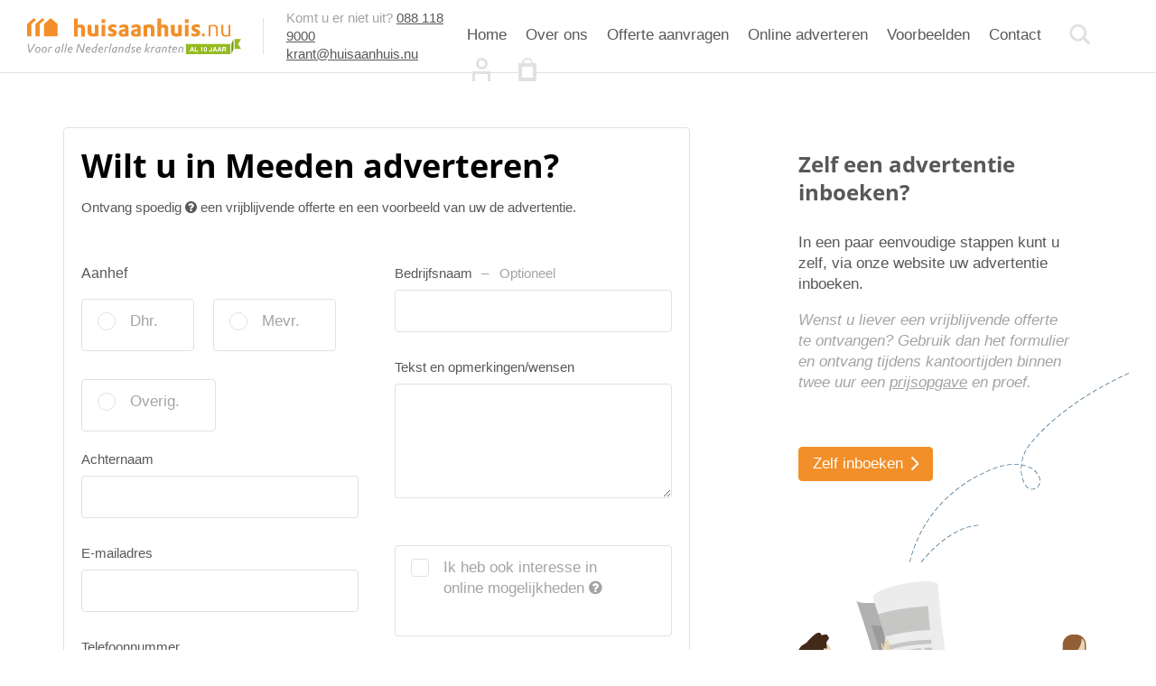

--- FILE ---
content_type: text/html; charset=UTF-8
request_url: https://www.huisaanhuis.nu/huis-aan-huis-advertentie-in-meeden
body_size: 23156
content:
<!DOCTYPE html>
<html lang="nl" xml:lang="nl">

    <head>
    <title>In de krant adverteren in Meeden</title>

    <meta http-equiv="Content-type" content="text/html; charset=utf-8">
    <meta name="google-site-verification" content="">
    <meta name="author" content="huisaanhuis">
    <meta name="viewport" content="width=device-width, initial-scale=1.0, maximum-scale=1.0, user-scalable=no">
    <meta name="robots" content="index, follow">
    <meta name="description" content="In de krant adverteren in Meeden">

    <meta property="og:type" content="website">
    <meta property="og:url" content="https://www.huisaanhuis.nu/huis-aan-huis-advertentie-in-meeden">
    <meta name="og:title" content="">
    <meta name="og:description" content="">
    <meta name="og:image" content="https://www.huisaanhuis.nu/images/og_image.png">
    <meta property="og:site_name" content="Huisaanhuis.nu">
    <meta property="og:locale" content="nl_NL">

            <script src="https://d2wy8f7a9ursnm.cloudfront.net/v4/bugsnag.min.js"></script>
        <script>window.bugsnagClient = bugsnag('fc318f7ac18b6db765798d3c435d2dc6')</script>
    
            <script>
            var site_id = 0;
        </script>
        <script src="/js/app.js?id=9fc342463b837058302f2c759ac2747d"></script>
    
    <script>
    window.dataLayer = window.dataLayer || [];
    function gtag(){dataLayer.push(arguments);}
    if (localStorage.getItem('consentMode') === null) {
        gtag('consent', 'default', {
            'ad_storage': 'denied',
            'ad_user_data': 'denied',
            'ad_personalization': 'denied',
            'analytics_storage': 'denied',
            'functionality_storage': 'denied',
            'personalization_storage': 'denied',
            'wait_for_update': 500
        });
    } else {
        gtag('consent', 'default', JSON.parse(localStorage.getItem('consentMode')));
    }
    
    var landingspage = 'false';
    var main_color = '#f28f29';

</script>

<script>(function(w,d,s,l,i){w[l]=w[l]||[];w[l].push({'gtm.start':
			new Date().getTime(),event:'gtm.js'});var f=d.getElementsByTagName(s)[0],
		j=d.createElement(s),dl=l!='dataLayer'?'&l='+l:'';j.async=true;j.src=
		'https://www.googletagmanager.com/gtm.js?id='+i+dl;f.parentNode.insertBefore(j,f);
	})(window,document,'script','dataLayer','GTM-TDV2DCDK');</script>


<!-- Leadinfo tracking code -->
<script> (function(l,e,a,d,i,n,f,o){if(!l[i]){l.GlobalLeadinfoNamespace=l.GlobalLeadinfoNamespace||[];
l.GlobalLeadinfoNamespace.push(i);l[i]=function(){(l[i].q=l[i].q||[]).push(arguments)};l[i].t=l[i].t||n;
l[i].q=l[i].q||[];o=e.createElement(a);f=e.getElementsByTagName(a)[0];o.async=1;o.src=d;f.parentNode.insertBefore(o,f);}
}(window,document,"script","https://cdn.leadinfo.net/ping.js ","leadinfo","LI-66E8134FB5F69")); </script>
    <link rel="apple-touch-icon" sizes="57x57" href="https://www.huisaanhuis.nu/favicons/apple-icon-57x57.png">
<link rel="apple-touch-icon" sizes="60x60" href="https://www.huisaanhuis.nu/favicons/apple-icon-60x60.png">
<link rel="apple-touch-icon" sizes="72x72" href="https://www.huisaanhuis.nu/favicons/apple-icon-72x72.png">
<link rel="apple-touch-icon" sizes="76x76" href="https://www.huisaanhuis.nu/favicons/apple-icon-76x76.png">
<link rel="apple-touch-icon" sizes="114x114" href="https://www.huisaanhuis.nu/favicons/apple-icon-114x114.png">
<link rel="apple-touch-icon" sizes="120x120" href="https://www.huisaanhuis.nu/favicons/apple-icon-120x120.png">
<link rel="apple-touch-icon" sizes="144x144" href="https://www.huisaanhuis.nu/favicons/apple-icon-144x144.png">
<link rel="apple-touch-icon" sizes="152x152" href="https://www.huisaanhuis.nu/favicons/apple-icon-152x152.png">
<link rel="apple-touch-icon" sizes="180x180" href="https://www.huisaanhuis.nu/favicons/apple-icon-180x180.png">
<link rel="icon" type="image/png" sizes="192x192" href="https://www.huisaanhuis.nu/favicons/android-icon-192x192.png">
<link rel="icon" type="image/png" sizes="32x32" href="https://www.huisaanhuis.nu/favicons/favicon-32x32.png">
<link rel="icon" type="image/png" sizes="96x96" href="https://www.huisaanhuis.nu/favicons/favicon-96x96.png">
<link rel="icon" type="image/png" sizes="16x16" href="https://www.huisaanhuis.nu/favicons/favicon-16x16.png">
<link rel="shortcut icon" href="https://www.huisaanhuis.nu/favicons/favicon.ico">
<link rel="manifest" href="https://www.huisaanhuis.nu/favicons/manifest.json">
<meta name="msapplication-TileColor" content="#ffffff">
<meta name="msapplication-TileImage" content="https://www.huisaanhuis.nu/faviconsms-icon-144x144.png">
<meta name="theme-color" content="#ffffff">

    <link rel="stylesheet" href="/css/app.css?id=6d04bed398a724dac9d79fd1ea844631">
</head>

    <body class="hah">

                    <header newsitetempattribute>
    <div class="wrapper" newsitetempattribute>
        <section class="logo" newsitetempattribute>
            <a href="/" title="Home" newsitetempattribute>
                <?xml version="1.0" encoding="utf-8"?>
<!-- Generator: Adobe Illustrator 15.0.0, SVG Export Plug-In . SVG Version: 6.00 Build 0)  -->
<!DOCTYPE svg PUBLIC "-//W3C//DTD SVG 1.1//EN" "http://www.w3.org/Graphics/SVG/1.1/DTD/svg11.dtd">
<svg class="" version="1.1" id="Laag_1" xmlns="http://www.w3.org/2000/svg" xmlns:xlink="http://www.w3.org/1999/xlink" x="0px" y="0px"
	 width="236.984px" height="40px" viewBox="0 0 236.984 40" enable-background="new 0 0 236.984 40" xml:space="preserve">
<g>
	<path fill="#F28F29" d="M193.652,17.222h3.016v3.015h-3.016V17.222z"/>
	<path fill="#F28F29" d="M201.033,8.254c1.905-0.556,3.492-0.873,5.238-0.873c1.825,0,3.016,0.397,3.809,1.27
		c0.715,0.714,0.953,1.667,0.953,3.254v8.413h-1.905v-8.015c0-2.46-0.873-3.333-3.174-3.333c-1.032,0-1.905,0.158-2.938,0.555
		v10.793h-1.905L201.033,8.254L201.033,8.254z"/>
	<path fill="#F28F29" d="M217.144,7.539v7.857c0,2.539,0.874,3.492,3.254,3.492c0.953,0,1.825-0.08,2.699-0.317V7.539h1.905V19.92
		c-1.984,0.396-3.413,0.556-4.92,0.556c-1.826,0-3.017-0.318-3.81-1.111c-0.874-0.793-1.19-1.747-1.19-3.571V7.54L217.144,7.539
		L217.144,7.539z"/>
	<g>
		<path fill="#F28F29" d="M52.064,0.555h4.048v7.143c1.19-0.397,1.984-0.555,3.174-0.555c1.666,0,2.937,0.396,3.651,1.269
			c0.793,0.715,1.032,1.667,1.032,3.254v8.729h-4.048v-7.937c0-1.507-0.555-1.984-1.904-1.984c-0.715,0-1.349,0.159-1.905,0.476
			v9.444h-4.048V0.555z"/>
		<path fill="#F28F29" d="M71.27,7.381v7.46c0,1.667,0.476,2.143,2.063,2.143c0.556,0,1.191-0.079,1.667-0.158V7.381h4.047v12.46
			l-0.476,0.08c-2.143,0.396-3.73,0.556-5.476,0.556c-2.143,0-3.651-0.397-4.683-1.35c-1.032-0.953-1.35-1.984-1.35-4.444V7.381
			L71.27,7.381L71.27,7.381z"/>
		<path fill="#F28F29" d="M82.54,1.19h4.047v4.207H82.54V1.19z M82.54,7.381h4.047v12.936H82.54V7.381z"/>
		<path fill="#F28F29" d="M89.524,16.508c1.508,0.715,2.54,1.032,3.969,1.032c1.11,0,1.667-0.317,1.667-0.874
			c0-0.317-0.239-0.634-0.635-0.793l-1.667-0.793c-2.46-1.19-3.253-2.064-3.253-3.969c0-2.54,1.984-4.127,5.476-4.127
			c1.349,0,2.38,0.238,3.651,0.715v3.174C97.461,10.317,96.589,10,95.398,10c-1.19,0-1.825,0.317-1.825,0.873
			c0,0.159,0.079,0.397,0.238,0.477c0.079,0.079,0.238,0.238,0.476,0.317c0.397,0.158,0.953,0.476,1.667,0.793
			c2.54,1.19,3.334,2.063,3.334,3.889c0,2.699-1.905,4.128-5.556,4.128c-1.587,0-2.778-0.239-4.048-0.793v-3.175L89.524,16.508
			L89.524,16.508z"/>
		<path fill="#F28F29" d="M102.222,8.333c1.826-0.873,3.492-1.27,5.397-1.27c2.063,0,3.413,0.555,4.048,1.667
			c0.317,0.635,0.476,1.429,0.476,3.095v8.254c-1.825,0.238-4.127,0.476-5.793,0.476c-3.413,0-4.92-1.19-4.92-3.81
			c0-2.857,1.983-4.206,6.983-4.604v-0.952c0-0.793-0.397-1.032-1.429-1.032c-1.507,0-3.174,0.396-4.762,1.27V8.333L102.222,8.333z
			 M108.572,14.762c-2.698,0.238-3.571,0.714-3.571,1.746c0,0.793,0.477,1.19,1.667,1.19c0.635,0,1.19-0.08,1.905-0.158
			L108.572,14.762L108.572,14.762z"/>
		<path fill="#F28F29" d="M115.795,8.333c1.825-0.873,3.491-1.27,5.396-1.27c2.063,0,3.413,0.555,4.048,1.667
			c0.318,0.635,0.476,1.429,0.476,3.095v8.254c-1.825,0.238-4.127,0.476-5.793,0.476c-3.413,0-4.921-1.19-4.921-3.81
			c0-2.857,1.984-4.206,6.984-4.604v-0.952c0-0.793-0.397-1.032-1.429-1.032c-1.508,0-3.174,0.396-4.762,1.27L115.795,8.333
			L115.795,8.333z M122.143,14.762c-2.698,0.238-3.571,0.714-3.571,1.746c0,0.793,0.476,1.19,1.667,1.19
			c0.635,0,1.19-0.08,1.905-0.158L122.143,14.762L122.143,14.762z"/>
		<path fill="#F28F29" d="M128.969,8.015c2.381-0.635,4.365-0.952,6.349-0.952c2.064,0,3.571,0.476,4.524,1.428
			c0.873,0.873,1.111,1.826,1.111,3.889v7.937h-4.047V12.54c0-1.587-0.556-2.063-1.905-2.063c-0.556,0-1.111,0.079-1.905,0.317
			v9.603h-4.048L128.969,8.015L128.969,8.015z"/>
		<path fill="#F28F29" d="M144.365,0.555h4.048v7.143c1.19-0.397,1.984-0.555,3.175-0.555c1.667,0,2.937,0.396,3.651,1.269
			c0.713,0.715,1.031,1.667,1.031,3.254v8.729h-4.047v-7.937c0-1.507-0.556-1.984-1.905-1.984c-0.714,0-1.349,0.159-1.905,0.476
			v9.444h-4.048L144.365,0.555L144.365,0.555z"/>
		<path fill="#F28F29" d="M163.492,7.381v7.46c0,1.667,0.476,2.143,2.063,2.143c0.556,0,1.19-0.079,1.667-0.158V7.381h4.048v12.46
			l-0.476,0.08c-2.143,0.396-3.73,0.556-5.477,0.556c-2.143,0-3.651-0.397-4.683-1.35c-1.032-0.953-1.349-1.984-1.349-4.444V7.381
			L163.492,7.381L163.492,7.381z"/>
		<path fill="#F28F29" d="M174.683,1.19h4.047v4.207h-4.047V1.19z M174.683,7.381h4.047v12.936h-4.047V7.381z"/>
		<path fill="#F28F29" d="M181.906,16.508c1.507,0.715,2.539,1.032,3.968,1.032c1.112,0,1.667-0.317,1.667-0.874
			c0-0.317-0.238-0.634-0.635-0.793l-1.667-0.793c-2.461-1.19-3.253-2.064-3.253-3.969c0-2.54,1.984-4.127,5.476-4.127
			c1.35,0,2.381,0.238,3.651,0.715v3.174c-1.27-0.556-2.143-0.873-3.333-0.873c-1.191,0-1.826,0.317-1.826,0.873
			c0,0.159,0.08,0.397,0.238,0.477c0.08,0.079,0.238,0.238,0.477,0.317c0.396,0.158,0.952,0.476,1.667,0.793
			c2.54,1.19,3.333,2.063,3.333,3.889c0,2.699-1.904,4.128-5.555,4.128c-1.588,0-2.778-0.239-4.048-0.793v-3.175L181.906,16.508
			L181.906,16.508z"/>
	</g>
	<polyline fill="#F28F29" points="9.842,2.142 7.54,0 0,6.666 0,20.317 4.683,20.317 4.683,6.666 9.842,2.142 	"/>
	<polyline fill="#F28F29" points="18.73,6.666 18.73,20.317 33.81,20.317 33.81,6.666 26.271,0 18.73,6.666 	"/>
	<polyline fill="#F28F29" points="19.206,2.142 16.906,0 9.365,6.666 9.365,20.317 13.969,20.317 13.969,6.666 19.206,2.142 	"/>
</g>
<g>
	<path fill="#9C9EA1" d="M1.985,28.73v0.238c0.238,2.381,0.556,4.841,1.032,7.54v0.238L2.937,37.54l0.238-0.794l0.158-0.238
		L4.286,35c1.19-1.905,2.698-4.524,3.492-6.032l0.158-0.238h1.429l-0.238,0.397c-0.873,1.427-1.746,3.094-2.778,4.602
		c-0.873,1.35-1.588,2.54-2.698,4.286l-0.238,0.317h-1.27l-0.08-0.317c-0.318-1.667-0.476-2.62-0.714-4.286
		c-0.238-1.746-0.397-2.857-0.635-4.524l-0.08-0.475H1.985L1.985,28.73z"/>
	<path fill="#9C9EA1" d="M10,32.778c0.555-0.635,1.35-0.953,2.222-0.953c1.588,0,2.619,1.032,2.619,2.778
		c0,2.301-1.349,3.968-3.174,3.968c-1.587,0-2.619-1.031-2.619-2.857C8.969,34.603,9.365,33.491,10,32.778z M11.667,37.699
		c0.635,0,1.032-0.318,1.428-0.954c0.318-0.556,0.476-1.428,0.476-2.142c0-1.112-0.556-1.826-1.429-1.826
		c-1.111,0-1.905,1.27-1.905,3.096C10.159,36.984,10.715,37.699,11.667,37.699z"/>
	<path fill="#9C9EA1" d="M17.064,32.778c0.556-0.635,1.349-0.953,2.222-0.953c1.587,0,2.619,1.032,2.619,2.778
		c0,2.301-1.349,3.968-3.174,3.968c-1.587,0-2.619-1.031-2.619-2.857C16.032,34.603,16.428,33.491,17.064,32.778z M18.73,37.699
		c0.635,0,1.032-0.318,1.429-0.954c0.317-0.556,0.476-1.428,0.476-2.142c0-1.112-0.555-1.826-1.429-1.826
		c-1.111,0-1.905,1.27-1.905,3.096C17.302,36.984,17.778,37.699,18.73,37.699z"/>
	<path fill="#9C9EA1" d="M24.127,32.301c0.873-0.318,1.508-0.476,2.222-0.476c0.556,0,0.952,0.08,1.428,0.238l-0.238,1.033
		c-0.397-0.238-0.794-0.397-1.27-0.397c-0.397,0-0.714,0.079-1.19,0.317l-1.111,5.317h-1.19L24.127,32.301z"/>
	<path fill="#9C9EA1" d="M35.318,38.333c-0.714,0.159-1.19,0.159-1.746,0.159c-1.825,0-2.778-0.792-2.778-2.381
		c0-1.429,0.715-2.62,1.905-3.413c0.793-0.477,1.746-0.715,2.937-0.715c0.397,0,0.794,0,1.19,0.079L35.318,38.333z M35.397,32.857
		c-0.08,0-0.159,0-0.238,0c-1.825,0-3.175,1.269-3.175,3.095c0,1.032,0.556,1.588,1.667,1.588c0.158,0,0.317,0,0.635-0.08
		L35.397,32.857z"/>
	<path fill="#9C9EA1" d="M39.762,28.253h1.19l-2.143,10.08h-1.19L39.762,28.253z"/>
	<path fill="#9C9EA1" d="M43.254,28.253h1.19l-2.143,10.08h-1.19L43.254,28.253z"/>
	<path fill="#9C9EA1" d="M46.112,35.238c-0.08,0.239-0.08,0.397-0.08,0.556c0,1.111,0.635,1.667,1.747,1.667
		c0.634,0,1.269-0.158,1.984-0.556l-0.238,1.191c-0.715,0.317-1.19,0.396-1.905,0.396c-1.746,0-2.778-1.032-2.778-2.778
		c0-2.301,1.428-3.968,3.333-3.968c1.428,0,2.222,0.873,2.222,2.222c0,0.396-0.08,0.713-0.159,1.19h-4.127V35.238L46.112,35.238z
		 M49.365,34.365c0-0.239,0.08-0.318,0.08-0.476c0-0.714-0.476-1.19-1.19-1.19c-0.873,0-1.508,0.556-1.905,1.667L49.365,34.365
		L49.365,34.365z"/>
	<path fill="#9C9EA1" d="M56.27,28.73h1.111c0.318,0,0.476,0.079,0.556,0.317l2.857,6.667c0.238,0.476,0.317,0.874,0.476,1.746
		c0.079-0.873,0.079-1.27,0.238-1.904l1.428-6.825h1.27l-2.064,9.603h-1.111c-0.317,0-0.476-0.079-0.555-0.317l-2.857-6.667
		c-0.238-0.476-0.317-0.873-0.476-1.746c-0.08,0.874-0.08,1.191-0.238,1.906l-1.429,6.825h-1.27L56.27,28.73z"/>
	<path fill="#9C9EA1" d="M66.032,35.238c-0.079,0.239-0.079,0.397-0.079,0.556c0,1.111,0.635,1.667,1.746,1.667
		c0.635,0,1.27-0.158,1.984-0.556l-0.238,1.191c-0.715,0.317-1.191,0.396-1.905,0.396c-1.746,0-2.778-1.032-2.778-2.778
		c0-2.301,1.428-3.968,3.333-3.968c1.428,0,2.222,0.873,2.222,2.222c0,0.396-0.08,0.713-0.159,1.19h-4.127V35.238L66.032,35.238z
		 M69.286,34.365c0-0.239,0.08-0.318,0.08-0.476c0-0.714-0.477-1.19-1.19-1.19c-0.873,0-1.507,0.556-1.905,1.667L69.286,34.365
		L69.286,34.365z"/>
	<path fill="#9C9EA1" d="M77.143,28.253h1.191l-2.143,10.08c-0.714,0.159-1.27,0.159-1.826,0.159c-1.825,0-2.856-0.952-2.856-2.54
		c0-2.222,1.746-3.969,3.968-3.969c0.238,0,0.476,0,0.793,0.079L77.143,28.253z M76.112,32.936
		c-0.238-0.079-0.397-0.079-0.635-0.079c-1.587,0-2.778,1.269-2.778,3.016c0,1.111,0.635,1.667,1.826,1.667
		c0.158,0,0.317,0,0.635-0.08L76.112,32.936z"/>
	<path fill="#9C9EA1" d="M79.921,35.238c-0.079,0.239-0.079,0.397-0.079,0.556c0,1.111,0.635,1.667,1.746,1.667
		c0.635,0,1.271-0.158,1.984-0.556l-0.238,1.191c-0.715,0.317-1.19,0.396-1.905,0.396c-1.746,0-2.778-1.032-2.778-2.778
		c0-2.301,1.429-3.968,3.333-3.968c1.429,0,2.223,0.873,2.223,2.222c0,0.396-0.08,0.713-0.159,1.19H79.92L79.921,35.238
		L79.921,35.238z M83.176,34.365c0-0.239,0.079-0.318,0.079-0.476c0-0.714-0.476-1.19-1.19-1.19c-0.873,0-1.508,0.556-1.905,1.667
		L83.176,34.365L83.176,34.365z"/>
	<path fill="#9C9EA1" d="M86.509,32.301c0.873-0.318,1.508-0.476,2.221-0.476c0.557,0,0.953,0.08,1.429,0.238l-0.238,1.033
		c-0.397-0.238-0.794-0.397-1.27-0.397c-0.397,0-0.715,0.079-1.19,0.317l-1.112,5.317h-1.19L86.509,32.301z"/>
	<path fill="#9C9EA1" d="M92.54,28.253h1.19l-2.143,10.08h-1.19L92.54,28.253z"/>
	<path fill="#9C9EA1" d="M98.492,38.333c-0.714,0.159-1.19,0.159-1.746,0.159c-1.826,0-2.778-0.792-2.778-2.381
		c0-1.429,0.715-2.62,1.905-3.413c0.793-0.477,1.746-0.715,2.937-0.715c0.397,0,0.794,0,1.19,0.079L98.492,38.333z M98.572,32.857
		c-0.08,0-0.158,0-0.238,0c-1.826,0-3.175,1.269-3.175,3.095c0,1.032,0.556,1.588,1.667,1.588c0.158,0,0.317,0,0.634-0.08
		L98.572,32.857z"/>
	<path fill="#9C9EA1" d="M102.064,32.221c0.953-0.238,1.746-0.396,2.46-0.396c1.428,0,2.222,0.636,2.222,1.588
		c0,0.238,0,0.556-0.079,0.873l-0.873,4.047h-1.191l0.874-4.126c0-0.238,0.079-0.477,0.079-0.635c0-0.556-0.396-0.954-1.19-0.954
		c-0.396,0-0.714,0.08-1.27,0.239l-1.111,5.396h-1.191L102.064,32.221z"/>
	<path fill="#9C9EA1" d="M113.731,28.253h1.19l-2.143,10c-0.715,0.159-1.27,0.159-1.825,0.159c-1.825,0-2.857-0.953-2.857-2.539
		c0-2.223,1.746-3.969,3.968-3.969c0.239,0,0.476,0,0.793,0.079L113.731,28.253z M112.779,32.936
		c-0.238-0.079-0.397-0.079-0.635-0.079c-1.587,0-2.778,1.269-2.778,3.016c0,1.111,0.635,1.667,1.826,1.667
		c0.158,0,0.317,0,0.635-0.08L112.779,32.936z"/>
	<path fill="#9C9EA1" d="M115.159,36.904c0.556,0.556,1.032,0.795,1.667,0.795c0.714,0,1.19-0.318,1.19-0.954
		c0-0.317-0.08-0.476-0.317-0.713c-0.159-0.08-0.08-0.08-0.952-0.636c-0.715-0.475-1.032-0.952-1.032-1.667
		c0-1.111,0.952-1.905,2.302-1.905c0.634,0,1.19,0.158,1.746,0.476l-0.238,1.031c-0.557-0.396-0.953-0.555-1.508-0.555
		c-0.714,0-1.111,0.318-1.111,0.873c0,0.318,0.159,0.556,0.477,0.793l0.714,0.397c0.794,0.476,1.111,1.032,1.111,1.746
		c0,1.112-0.953,1.984-2.381,1.984c-0.714,0-1.27-0.158-1.905-0.556L115.159,36.904z"/>
	<path fill="#9C9EA1" d="M121.985,35.238c-0.079,0.239-0.079,0.397-0.079,0.556c0,1.111,0.635,1.667,1.745,1.667
		c0.636,0,1.271-0.158,1.985-0.556l-0.239,1.191c-0.714,0.317-1.19,0.396-1.904,0.396c-1.747,0-2.778-1.032-2.778-2.778
		c0-2.301,1.428-3.968,3.333-3.968c1.428,0,2.222,0.873,2.222,2.222c0,0.396-0.079,0.713-0.158,1.19h-4.127V35.238L121.985,35.238z
		 M125.239,34.365c0-0.239,0.08-0.318,0.08-0.476c0-0.714-0.477-1.19-1.191-1.19c-0.873,0-1.507,0.556-1.904,1.667L125.239,34.365
		L125.239,34.365z"/>
	<path fill="#9C9EA1" d="M132.143,28.253h1.19l-1.349,6.35l0.238-0.159c1.032-0.793,2.064-1.587,3.016-2.539h1.508
		c-1.111,1.031-2.222,1.904-3.333,2.776l-0.238,0.159l0.079,0.158c0.714,1.111,1.508,2.302,2.222,3.175l0.159,0.158h-1.507
		c-0.317-0.476-0.714-0.952-1.111-1.667c-0.317-0.556-0.714-1.19-1.111-1.825l-0.713,3.413H130L132.143,28.253z"/>
	<path fill="#9C9EA1" d="M138.095,32.301c0.873-0.318,1.508-0.476,2.222-0.476c0.556,0,0.953,0.08,1.429,0.238l-0.238,1.033
		c-0.397-0.238-0.794-0.397-1.27-0.397c-0.397,0-0.715,0.079-1.19,0.317l-1.111,5.317h-1.19L138.095,32.301z"/>
	<path fill="#9C9EA1" d="M146.588,38.333c-0.715,0.159-1.19,0.159-1.746,0.159c-1.825,0-2.778-0.792-2.778-2.381
		c0-1.429,0.714-2.62,1.905-3.413c0.793-0.477,1.746-0.715,2.937-0.715c0.397,0,0.793,0,1.19,0.079L146.588,38.333z M146.667,32.857
		c-0.079,0-0.159,0-0.239,0c-1.825,0-3.174,1.269-3.174,3.095c0,1.032,0.556,1.588,1.667,1.588c0.159,0,0.317,0,0.635-0.08
		L146.667,32.857z"/>
	<path fill="#9C9EA1" d="M150.159,32.221c0.952-0.238,1.746-0.396,2.46-0.396c1.429,0,2.223,0.636,2.223,1.588
		c0,0.238,0,0.556-0.08,0.873l-0.873,4.047h-1.19l0.873-4.126c0-0.238,0.08-0.477,0.08-0.635c0-0.556-0.397-0.954-1.19-0.954
		c-0.397,0-0.714,0.08-1.271,0.239l-1.111,5.396h-1.19L150.159,32.221z"/>
	<path fill="#9C9EA1" d="M156.508,32.063h1.112l0.396-1.746h1.111l-0.397,1.746h1.508l-0.159,0.874h-1.507l-0.794,3.413
		c-0.079,0.238-0.158,0.476-0.158,0.635c0,0.317,0.238,0.475,0.793,0.475c0.159,0,0.317,0,0.477,0l-0.159,0.874
		c-0.317,0.08-0.556,0.08-0.873,0.08c-0.952,0-1.428-0.396-1.428-1.031c0-0.239,0.079-0.636,0.158-1.032l0.794-3.492h-1.032
		L156.508,32.063z"/>
	<path fill="#9C9EA1" d="M161.906,35.238c-0.08,0.239-0.08,0.397-0.08,0.556c0,1.111,0.635,1.667,1.746,1.667
		c0.635,0,1.27-0.158,1.984-0.556l-0.238,1.111c-0.714,0.317-1.189,0.397-1.905,0.397c-1.746,0-2.778-1.031-2.778-2.777
		c0-2.303,1.429-3.969,3.333-3.969c1.428,0,2.223,0.874,2.223,2.222c0,0.397-0.08,0.715-0.159,1.19h-4.127V35.238L161.906,35.238z
		 M165.159,34.365c0-0.239,0.079-0.318,0.079-0.476c0-0.714-0.476-1.19-1.189-1.19c-0.874,0-1.508,0.556-1.905,1.667L165.159,34.365
		L165.159,34.365z"/>
	<path fill="#9C9EA1" d="M168.492,32.221c0.953-0.238,1.746-0.396,2.46-0.396c1.429,0,2.222,0.636,2.222,1.588
		c0,0.238,0,0.556-0.08,0.873l-0.873,4.047h-1.19l0.874-4.126c0-0.238,0.079-0.477,0.079-0.635c0-0.556-0.396-0.954-1.19-0.954
		c-0.397,0-0.715,0.08-1.27,0.239l-1.112,5.396h-1.189L168.492,32.221z"/>
</g>
<rect x="175.873" y="28.73" fill="#95BA20" width="49.207" height="11.27"/>
<polygon fill="#768E11" points="228.572,34.365 226.191,39.92 226.191,28.73 228.572,23.174 "/>
<polygon fill="#95BA20" points="236.985,34.365 229.683,34.365 229.683,23.174 236.985,23.174 233.652,28.73 "/>
<g enable-background="new    ">
	<path fill="#FFFFFF" d="M182.064,31.983h1.19l1.825,5.159h-1.19l-0.317-1.032h-1.905l-0.318,1.032h-1.19L182.064,31.983z
		 M181.985,35.238h1.349l-0.635-1.984L181.985,35.238z"/>
	<path fill="#FFFFFF" d="M185.715,31.983h1.11v4.206h2.54v0.953h-3.651L185.715,31.983L185.715,31.983z"/>
	<path fill="#FFFFFF" d="M191.906,33.65v-0.714c0.317,0,0.555,0,0.634-0.079c0.238-0.08,0.397-0.159,0.476-0.239
		c0.08-0.079,0.159-0.238,0.159-0.396c0-0.079,0-0.159,0-0.238h0.794v5.08h-1.032v-3.491h-1.031L191.906,33.65L191.906,33.65z"/>
	<path fill="#FFFFFF" d="M198.652,32.778c0.238,0.476,0.397,1.111,0.397,1.904c0,0.874-0.159,1.508-0.397,1.906
		c-0.238,0.476-0.714,0.714-1.349,0.714c-0.635,0-1.112-0.238-1.35-0.714c-0.238-0.476-0.396-1.111-0.396-1.906
		c0-0.873,0.158-1.507,0.396-1.904c0.238-0.476,0.714-0.715,1.35-0.715C197.937,32.063,198.413,32.301,198.652,32.778z
		 M196.746,36.031c0.079,0.317,0.318,0.476,0.556,0.476c0.238,0,0.475-0.158,0.555-0.476c0.08-0.318,0.159-0.714,0.159-1.35
		c0-0.635-0.08-1.031-0.159-1.349c-0.079-0.317-0.317-0.475-0.555-0.475c-0.238,0-0.477,0.158-0.556,0.475
		c-0.079,0.318-0.158,0.714-0.158,1.349C196.588,35.238,196.667,35.714,196.746,36.031z"/>
	<path fill="#FFFFFF" d="M202.461,35.238v0.158c0,0.397,0.08,0.715,0.158,0.874c0.08,0.159,0.239,0.238,0.476,0.238
		s0.397-0.079,0.476-0.238c0.079-0.08,0.079-0.318,0.079-0.556v-3.571h1.111v3.571c0,0.476-0.079,0.793-0.238,1.032
		c-0.238,0.397-0.714,0.635-1.349,0.635c-0.635,0-1.111-0.159-1.35-0.556c-0.238-0.317-0.317-0.793-0.317-1.429v-0.158H202.461
		L202.461,35.238z"/>
	<path fill="#FFFFFF" d="M207.302,31.983h1.189l1.826,5.159h-1.19l-0.317-1.032h-1.905l-0.318,1.032h-1.111L207.302,31.983z
		 M207.223,35.238h1.349l-0.634-1.984L207.223,35.238z"/>
	<path fill="#FFFFFF" d="M212.461,31.983h1.189l1.826,5.159h-1.19l-0.317-1.032h-1.904l-0.318,1.032h-1.111L212.461,31.983z
		 M212.382,35.238h1.349l-0.634-1.984L212.382,35.238z"/>
	<path fill="#FFFFFF" d="M219.445,32.143c0.159,0.079,0.318,0.238,0.477,0.396c0.08,0.159,0.159,0.238,0.238,0.397
		c0.079,0.159,0.079,0.317,0.079,0.555c0,0.238-0.079,0.477-0.158,0.715c-0.159,0.238-0.318,0.397-0.636,0.475
		c0.239,0.08,0.397,0.239,0.477,0.397c0.08,0.159,0.159,0.476,0.159,0.794v0.316c0,0.239,0,0.397,0,0.477
		c0,0.158,0.079,0.238,0.158,0.318v0.158h-1.19c0-0.08-0.079-0.239-0.079-0.239c0-0.158-0.08-0.317-0.08-0.475v-0.477
		c0-0.317-0.08-0.556-0.158-0.635c-0.079-0.08-0.317-0.159-0.635-0.159h-1.032v1.984h-1.031v-5.159h2.46
		C218.969,31.983,219.286,32.063,219.445,32.143z M217.223,32.936v1.35h1.19c0.238,0,0.396,0,0.556-0.079
		c0.238-0.08,0.317-0.318,0.317-0.556c0-0.318-0.079-0.555-0.317-0.635c-0.08-0.08-0.238-0.08-0.476-0.08H217.223L217.223,32.936z"
		/>
</g>
</svg>
            </a>
        </section>

        <section class="help-line" newsitetempattribute>
            <div class="valign-center" newsitetempattribute>
                <p newsitetempattribute>
                    <span class="text-light">Komt u er niet uit?</span>
                    <a href="tel:088 118 9000">088 118 9000</a>
                    <span class="or">of</span>
                </p>
                <p newsitetempattribute class="help-line--links">
                    <a href="mailto:krant@huisaanhuis.nu">krant@huisaanhuis.nu</a>
                </p>
            </div>
        </section>

        <nav>
            <ul>
    <li class="nav-link ">
    <a
        href="/"
                    > Home</a>
</li><li class="nav-link ">
    <a
        href="/wie-zijn-wij"
                    > Over ons</a>
</li><li class="nav-link ">
    <a
        href="/offerte-aanvragen"
                    > Offerte aanvragen</a>
</li><li class="nav-link ">
    <a
        href="/online-adverteren"
                    > Online adverteren</a>
</li><li class="nav-link ">
    <a
        href="/voorbeelden-advertenties"
                    > Voorbeelden</a>
</li><li class="nav-link ">
    <a
        href="/contact"
                    > Contact</a>
</li>
    <li class="icon icon--search">
        <a href="#"><svg class="" xmlns="http://www.w3.org/2000/svg" width="21" height="20" viewBox="0 0 21 20">
  <g fill="none">
    <path fill="#A4A4A4" d="M16.7071068,12.1568542 L16.7071068,12.1568542 C17.5355339,12.1568542 18.2071068,12.8284271 18.2071068,13.6568542 L18.2071068,20.4289322 L15.2071068,20.4289322 L15.2071068,13.6568542 C15.2071068,12.8284271 15.8786797,12.1568542 16.7071068,12.1568542 Z" transform="rotate(135 16.707 16.293)"/>
    <circle cx="8.5" cy="8.5" r="7" fill="#FFF" stroke="#A4A4A4" stroke-width="3"/>
  </g>
</svg>
            <span>Zoeken</span>
        </a>

        <div class="navigation-search-container">
            <section class="search-bar search-bar--white">
            <div class="wrapper" newsitetempattribute>
    
    <div class="search-bar--container ">
                    <h2>Doorzoek onze website</h2>
        
        <div class="search-bar--fields-container">
            <form  action="https://www.huisaanhuis.nu/zoekresultaat"  method="get" class="search-form">
                
                <label for="search_bar">
                    <div class="search-hints">
                        <div class="search-hints--close-trigger">Suggesties sluiten</div>
                        <div class="search-hints--scrollable">
                            <div class="search-hints--pages-container">
                                <h3>Pagina's:</h3>
                                <ul></ul>
                            </div>

                            <div class="search-hints--towns-container">
                                <h3>Plaatsen:</h3>
                                <ul></ul>
                            </div>

                            <div class="search-hints--newspapers-container">
                                <h3>Kranten:</h3>
                                <ul></ul>
                            </div>
                        </div>
                    </div>

                    <input class="search-input "
                           name="keyword"
                                                      value=""
                                                      size="30"
                           type="text"
                           placeholder="Uw zoekterm" autocomplete="off">

                    <svg class="" xmlns="http://www.w3.org/2000/svg" width="21" height="20" viewBox="0 0 21 20">
  <g fill="none">
    <path fill="#A4A4A4" d="M16.7071068,12.1568542 L16.7071068,12.1568542 C17.5355339,12.1568542 18.2071068,12.8284271 18.2071068,13.6568542 L18.2071068,20.4289322 L15.2071068,20.4289322 L15.2071068,13.6568542 C15.2071068,12.8284271 15.8786797,12.1568542 16.7071068,12.1568542 Z" transform="rotate(135 16.707 16.293)"/>
    <circle cx="8.5" cy="8.5" r="7" fill="#FFF" stroke="#A4A4A4" stroke-width="3"/>
  </g>
</svg>
                </label>

                <button newsitetempattribute type="submit" class="button-type-submit  button-importance--primair">
            <div class="submit-loading-indicator loading-indicator">
            <div></div>
            <div></div>
            <div></div>
            <div></div>
        </div>
        <span newsitetempattribute>Zoek<svg class="" version="1.1" id="Layer_1" xmlns="http://www.w3.org/2000/svg" xmlns:xlink="http://www.w3.org/1999/xlink" x="0px" y="0px"
	 width="10px" height="17px" viewBox="0 0 10 17" enable-background="new 0 0 10 17" xml:space="preserve">
<path fill="none" stroke="#FFFFFF" stroke-width="2" d="M8.5,8.5l-7-7L8.5,8.5z"/>
<path fill="none" stroke="#FFFFFF" stroke-width="2" d="M8.5,8.5l-7,7L8.5,8.5z"/>
</svg></span>
</button>
            </form>
        </div>
    </div>
</div>    </section>        </div>
    </li>

                        <li class="icon icon--user">
                <a href="https://www.huisaanhuis.nu/login?return_url=https%253A%252F%252Fwww.huisaanhuis.nu%252Fhuis-aan-huis-advertentie-in-meeden"
                   rel="nofollow"
                   data-href="https://www.huisaanhuis.nu/login?return_url=https%253A%252F%252Fwww.huisaanhuis.nu%252Fhuis-aan-huis-advertentie-in-meeden"
                   class="openBootstrapModal modal-trigger do-focus-first"><svg class="" xmlns="http://www.w3.org/2000/svg" width="20" height="28" viewBox="0 0 20 28">
  <g fill="none" transform="translate(0 2)">
    <circle class="strokable" cx="10.5" cy="6.5" r="5" stroke="#E1E1E1" stroke-width="3"/>
    <rect class="fillable" width="3" height="10" y="16" fill="#E1E1E1"/>
    <rect class="fillable" width="3" height="10" x="17" y="16" fill="#E1E1E1"/>
    <rect class="fillable" width="20" height="3" y="15" fill="#E1E1E1"/>
    <circle class="logged-in-indicator" cx="15" cy="3" r="4" fill="transparent" stroke="transparent" stroke-width="2"/>
  </g>
</svg>
                    <span>Login</span>
                </a>
            </li>
        
                    <li class="icon icon--basket">
                <a href="https://www.huisaanhuis.nu/krant-selecteren"><svg class="" xmlns="http://www.w3.org/2000/svg" width="20" height="26" viewBox="0 0 20 26">
  <g fill="none">
    <circle class="strokable" cx="10" cy="6" r="5" stroke="#E1E1E1" stroke-width="2"/>
    <rect class="strokable shopping-cart-square" width="16" height="16" x="2" y="8" stroke="#E1E1E1" fill="#FFFFFF" stroke-width="4"/>
    <circle class="filled-indicator" cx="10" cy="16" r="3" fill="transparent"/>
  </g>
</svg>
                    <span>U heeft nog geen krant geselecteerd</span>
                </a>
            </li>
            </ul>

            <div class="help-line--nav">
                <p>
                    <span class="text-light">Komt u er niet uit?</span>
                    <a href="tel:088 118 9000">088 118 9000</a>
                    <span class="or">of</span>
                </p>
                <p class="help-line--links">
                    <a href="mailto:krant@huisaanhuis.nu">krant@huisaanhuis.nu</a>
                </p>
            </div>
        </nav>

        <section class="mobile-icons">
            <a class="mobile-phone-icon" href="tel:088 118 9000">
                <i class="fa fa-phone" aria-hidden="true"></i>
            </a>
            <a class="mobile-menu-icon" href="#">
                <i class="fa fa-bars"></i>
            </a>
        </section>
    </div>
</header>

        
        	<section class="home landingpage page">
		<div class="header-background">
			<div class="header-skyline"></div>
			<div class="header-skyline--bg-repeat"></div>

			<div class="wrapper-content">
				<main>
					<div class="blurred-background"></div>
					<form class="ajax-form" action="https://www.huisaanhuis.nu/offerte-aanvragen">
						<input type="hidden" name="js_check" value="">
						<input type="hidden" name="current_url" value="https://www.huisaanhuis.nu/huis-aan-huis-advertentie-in-meeden">
													<input type="hidden" name="papername_or_city" value="Meeden">
												<input type="hidden" name="landingpage" value="1">

						<h1><b>Wilt u in Meeden adverteren?</b></h1>


													<p>Ontvang spoedig
								<i class="fa fa-question-circle modal-trigger modal-inline openBootstrapModal mb-4"
								   data-href="https://www.huisaanhuis.nu/content/landingpage.reactietijd"
								   aria-hidden="true"></i>
								een vrijblijvende offerte en een voorbeeld van uw de advertentie.
							</p>


						
						<div class="form-fields--container">
							<div class="form-fields--left">
								<fieldset class="radio" for="gender">
									<legend>Aanhef</legend>
									<div class="styled-radio">
										<input name="gender" required value="Dhr." id="Dhr" type="radio" >
										<label for="Dhr">Dhr.</label>
									</div>
									<div class="styled-radio">
										<input name="gender" required value="Mevr." id="Mevr" type="radio" >
										<label for="Mevr">Mevr.</label>
									</div>
									<div class="styled-radio">
										<input name="gender" required value="Afd." id="Afd" type="radio" >
										<label for="Afd">Overig.</label>
									</div>
								</fieldset>

								<label for="lastname">
									Achternaam
									<input required name="lastname" id="lastname" value="" size="30" type="text">
								</label>

								<label for="email">
									E-mailadres
									<input required name="email" id="email" value="" size="30" type="email">
								</label>

								<label for="telephone">
									Telefoonnummer
									<input required name="telephone" id="telephone" value="" size="30" type="text">
								</label>
							</div>

							<div class="form-fields--right">
								<label for="companyname">
									Bedrijfsnaam
									<em class="extra-info">Optioneel</em>
									<input name="companyname" id="companyname" value="" size="30" type="text">
								</label>


								<label for="content">
									Tekst en opmerkingen/wensen
									<textarea required name="content" id="content" rows="5" cols="50"></textarea>
								</label>


								<fieldset class="checkbox" for="onlinemogelijkheden">
									<legend></legend>
									<div class="styled-checkbox">
										<input type="checkbox" name="onlinemogelijkheden" value="1" id="onlinemogelijkheden"  newsitetempattribute>
										<label for="onlinemogelijkheden" newsitetempattribute>Ik heb ook interesse in online mogelijkheden
												<i class="fa fa-question-circle modal-trigger modal-inline openBootstrapModal mb-4"
												   data-href="https://www.huisaanhuis.nu/content/uitleg-online-mogelijkheden-op-landingspagina"
												aria-hidden="true"></i>
										</label>

									</div>

								</fieldset>

								<fieldset class="checkbox checkbox-landingpage" for="upload_file_switch">
									<input name="upload_file" value="0" type="hidden">
									<div class="styled-checkbox">
										<input name="upload_file" id="upload_file_switch" value="1" id="upload_file" type="checkbox">
										<label for="upload_file_switch">Ik wil een bestand meesturen</label>
									</div>
								</fieldset>

								<fieldset id="upload_file_fields" class="hidden">
																			<label for="file_0" class="input-file ">
											<div class="clear-file-trigger">X</div>
											<input id="file_0" type="file" name="file[]">
										</label>
																			<label for="file_1" class="input-file  hidden ">
											<div class="clear-file-trigger">X</div>
											<input id="file_1" type="file" name="file[]">
										</label>
																			<label for="file_2" class="input-file  hidden ">
											<div class="clear-file-trigger">X</div>
											<input id="file_2" type="file" name="file[]">
										</label>
																	</fieldset>

								<button newsitetempattribute type="submit" class="button-type-submit  button-importance--primair">
            <div class="submit-loading-indicator loading-indicator">
            <div></div>
            <div></div>
            <div></div>
            <div></div>
        </div>
        <span newsitetempattribute>Versturen<svg class="" version="1.1" id="Layer_1" xmlns="http://www.w3.org/2000/svg" xmlns:xlink="http://www.w3.org/1999/xlink" x="0px" y="0px"
	 width="10px" height="17px" viewBox="0 0 10 17" enable-background="new 0 0 10 17" xml:space="preserve">
<path fill="none" stroke="#FFFFFF" stroke-width="2" d="M8.5,8.5l-7-7L8.5,8.5z"/>
<path fill="none" stroke="#FFFFFF" stroke-width="2" d="M8.5,8.5l-7,7L8.5,8.5z"/>
</svg></span>
</button>
							</div>
						</div>

						<a href="https://www.huisaanhuis.nu/start-again" class="change-selection" style="color: black">Wilt u een andere krant selecteren?</a>
					</form>
				</main>


				<aside>
											<h2><b>Zelf een advertentie inboeken?</b></h2>
					
					<div class="cms-content">
						<p>In een paar eenvoudige stappen kunt u zelf, via onze website uw advertentie inboeken.</p>
						<p class="text-light">
							<em>Wenst u liever een vrijblijvende offerte te ontvangen? Gebruik dan het formulier en ontvang tijdens kantoortijden binnen twee uur een <a href="https://www.huisaanhuis.nu/offerte-aanvragen">prijsopgave</a> en proef.</em>
						</p>
					</div>
					<a newsitetempattribute
            href="#landingpage-order"
   class="
    button
     button-type-action        button-importance--primair               "
   >
        <span>Zelf inboeken<svg class="" version="1.1" id="Layer_1" xmlns="http://www.w3.org/2000/svg" xmlns:xlink="http://www.w3.org/1999/xlink" x="0px" y="0px"
	 width="10px" height="17px" viewBox="0 0 10 17" enable-background="new 0 0 10 17" xml:space="preserve">
<path fill="none" stroke="#FFFFFF" stroke-width="2" d="M8.5,8.5l-7-7L8.5,8.5z"/>
<path fill="none" stroke="#FFFFFF" stroke-width="2" d="M8.5,8.5l-7,7L8.5,8.5z"/>
</svg></span>
</a>
				</aside>

			</div>
		</div>

		<a id="landingpage-order"></a>
<section class="landingpage-order py-5 py-lg-70 ">
	<div class="content-wrapper-lg">
		<div class="landingpage-order__grid">
			<div class="row flex-column-reverse flex-lg-row mb-n40">
				<div class="col-12 col-lg-3 pb-40">
					<aside class="contact-sidebar" newsitetempattribute>
    <div class="sticky-content">
        <h2>Huisaanhuis.nu</h2>

        <div class="telephone">
            <a href="tel:088 118 9000">088 118 9000</a>
            <em class="text-light">(lokaal tarief)</em>
        </div>

        <div class="email">
            <a href="mailto:krant@huisaanhuis.nu">krant@huisaanhuis.nu</a>
        </div>

        <address>
            Boezemweg 21 
            <br>
            2641 KG Pijnacker
        </address>

        <div class="chamber-of-commerce">
            KvK 27289083
        </div>

                    <div class="call-me-back-button-container">
                <div class="call-me-back-button-container">
	<a data-href="https://www.huisaanhuis.nu/bel-mij-terug" class="openBootstrapModal button button-type-action button-importance--primair modal-trigger do-focus-first           ">
        <span>Bel mij terug<svg class="" version="1.1" id="Layer_1" xmlns="http://www.w3.org/2000/svg" xmlns:xlink="http://www.w3.org/1999/xlink" x="0px" y="0px"
	 width="10px" height="17px" viewBox="0 0 10 17" enable-background="new 0 0 10 17" xml:space="preserve">
<path fill="none" stroke="#FFFFFF" stroke-width="2" d="M8.5,8.5l-7-7L8.5,8.5z"/>
<path fill="none" stroke="#FFFFFF" stroke-width="2" d="M8.5,8.5l-7,7L8.5,8.5z"/>
</svg></span>
    </a>
</div>            </div>
        
                    <div class="prospect-button-container">
                <a newsitetempattribute
            href="https://www.huisaanhuis.nu/offerte-aanvragen"
   class="
    button
     button-type-action        button-importance--primair               "
   >
        <span>Prijsopgave aanvragen<svg class="" version="1.1" id="Layer_1" xmlns="http://www.w3.org/2000/svg" xmlns:xlink="http://www.w3.org/1999/xlink" x="0px" y="0px"
	 width="10px" height="17px" viewBox="0 0 10 17" enable-background="new 0 0 10 17" xml:space="preserve">
<path fill="none" stroke="#FFFFFF" stroke-width="2" d="M8.5,8.5l-7-7L8.5,8.5z"/>
<path fill="none" stroke="#FFFFFF" stroke-width="2" d="M8.5,8.5l-7,7L8.5,8.5z"/>
</svg></span>
</a>
            </div>
            </div>
</aside>
				</div>

				<div class="col-12 col-lg-9 pb-40">
											<div class="landingpage-order__content p-3 py-lg-50 px-lg-50 px-3xl-70 h-100">
	<div class="text">
		<h2 class="mb-3">
			Wilt u in Meeden adverteren?
		</h2>
		<p class="mb-3">Regel het zelf via de website of laat u adviseren door ons team, via 088 118 9000 of
			<a href="mailto:krant@huisaanhuis.nu">krant@huisaanhuis.nu</a>
		</p>

		<section class="pt-5 newspaper-selection page page--disturbance-free page--fixed-footer-buttons page--with-aside page--with-aside--aside-right">
			<div class="wrapper-content px-0">
				<main class="pt-0">
																									<div class="search-results--type-container mb-70 search-results--type-weekly_total ">
								<h3 class="search-results--type-title d-flex flex-column flex-md-row"
									data-toggle="collapse"
									data-target="#collapse_696d2a6fcbac4"
									role="button"
																			aria-expanded="true"
																		aria-controls="collapse_696d2a6fcbac4">
									Huis-aan-huis bladen

									<span class="show-hide-button d-inline-flex align-items-center mt-2 mt-md-0 ml-md-3">
									<img class="mr-2" src="/images/chevron.png" alt="^">
								</h3>
								<div class="collapse  show " id="collapse_696d2a6fcbac4">
									<ul class="search-results--container">
																																	<li class="">
													<label for="" class="has-link" data-href="https://www.huisaanhuis.nu/uw-advertentie/start-by-paper/245">
														<h3 class="search-result--title">De Koerier</h3>
														<hr>
														<div class="search-result--footer">
															<div class="search-result--price">
																																	<em>gem. prijs:</em> &euro; 155,00
																															</div>
															<div class="search-result--appear-date">
																<em>verschijnt:</em> wo 21-01</div>
														</div>
													</label>

													<div class="d-flex justify-content-center">
														<button type="button" class="btn btn-link openBootstrapModal" data-href="https://www.huisaanhuis.nu/krantinfo/245">
															<u>Meer informatie</u>
														</button>
													</div>
												</li>
											
																			</ul>

								</div>
							</div>
																				<div class="search-results--type-container mb-70 search-results--type-daily_regional ">
								<h3 class="search-results--type-title d-flex flex-column flex-md-row"
									data-toggle="collapse"
									data-target="#collapse_696d2a6fcbc30"
									role="button"
																			aria-expanded="true"
																		aria-controls="collapse_696d2a6fcbc30">
									Regionale dagbladen

									<span class="show-hide-button d-inline-flex align-items-center mt-2 mt-md-0 ml-md-3">
									<img class="mr-2" src="/images/chevron.png" alt="^">
								</h3>
								<div class="collapse  show " id="collapse_696d2a6fcbc30">
									<ul class="search-results--container">
																																	<li class="">
													<label for="" class="has-link" data-href="https://www.huisaanhuis.nu/uw-advertentie/start-by-paper/1587">
														<h3 class="search-result--title">Dagblad van het Noorden</h3>
														<hr>
														<div class="search-result--footer">
															<div class="search-result--price">
																																	<em>gem. prijs:</em> &euro; 180,00
																															</div>
															<div class="search-result--appear-date">
																<em>verschijnt:</em> doordeweeks</div>
														</div>
													</label>

													<div class="d-flex justify-content-center">
														<button type="button" class="btn btn-link openBootstrapModal" data-href="https://www.huisaanhuis.nu/krantinfo/1587">
															<u>Meer informatie</u>
														</button>
													</div>
												</li>
																							<li class="">
													<label for="" class="has-link" data-href="https://www.huisaanhuis.nu/uw-advertentie/start-by-paper/1588">
														<h3 class="search-result--title">Dagblad van het Noorden zaterdag</h3>
														<hr>
														<div class="search-result--footer">
															<div class="search-result--price">
																																	<em>gem. prijs:</em> &euro; 180,00
																															</div>
															<div class="search-result--appear-date">
																<em>verschijnt:</em> zaterdags</div>
														</div>
													</label>

													<div class="d-flex justify-content-center">
														<button type="button" class="btn btn-link openBootstrapModal" data-href="https://www.huisaanhuis.nu/krantinfo/1588">
															<u>Meer informatie</u>
														</button>
													</div>
												</li>
																							<li class="">
													<label for="" class="has-link" data-href="https://www.huisaanhuis.nu/uw-advertentie/start-by-paper/1718">
														<h3 class="search-result--title">Dagblad van het Noorden Oost zaterdag</h3>
														<hr>
														<div class="search-result--footer">
															<div class="search-result--price">
																																	<em>gem. prijs:</em> &euro; 180,00
																															</div>
															<div class="search-result--appear-date">
																<em>verschijnt:</em> zaterdags</div>
														</div>
													</label>

													<div class="d-flex justify-content-center">
														<button type="button" class="btn btn-link openBootstrapModal" data-href="https://www.huisaanhuis.nu/krantinfo/1718">
															<u>Meer informatie</u>
														</button>
													</div>
												</li>
											
																			</ul>

								</div>
							</div>
																				<div class="search-results--type-container mb-70 search-results--type-daily_national ">
								<h3 class="search-results--type-title d-flex flex-column flex-md-row"
									data-toggle="collapse"
									data-target="#collapse_696d2a6fcc88c"
									role="button"
																			aria-expanded="false"
																		aria-controls="collapse_696d2a6fcc88c">
									Landelijke dagbladen

									<span class="show-hide-button d-inline-flex align-items-center mt-2 mt-md-0 ml-md-3">
									<img class="mr-2" src="/images/chevron.png" alt="^">
								</h3>
								<div class="collapse " id="collapse_696d2a6fcc88c">
									<ul class="search-results--container">
																																	<li class="">
													<label for="" class="has-link" data-href="https://www.huisaanhuis.nu/uw-advertentie/start-by-paper/1535">
														<h3 class="search-result--title">AD Landelijk (Algemeen Dagblad)</h3>
														<hr>
														<div class="search-result--footer">
															<div class="search-result--price">
																																	<em>gem. prijs:</em> &euro; 5.148,00
																															</div>
															<div class="search-result--appear-date">
																<em>verschijnt:</em> doordeweeks</div>
														</div>
													</label>

													<div class="d-flex justify-content-center">
														<button type="button" class="btn btn-link openBootstrapModal" data-href="https://www.huisaanhuis.nu/krantinfo/1535">
															<u>Meer informatie</u>
														</button>
													</div>
												</li>
																							<li class="">
													<label for="" class="has-link" data-href="https://www.huisaanhuis.nu/uw-advertentie/start-by-paper/1508">
														<h3 class="search-result--title">Telegraaf</h3>
														<hr>
														<div class="search-result--footer">
															<div class="search-result--price">
																																	<em>gem. prijs:</em> &euro; 5.370,84
																															</div>
															<div class="search-result--appear-date">
																<em>verschijnt:</em> doordeweeks</div>
														</div>
													</label>

													<div class="d-flex justify-content-center">
														<button type="button" class="btn btn-link openBootstrapModal" data-href="https://www.huisaanhuis.nu/krantinfo/1508">
															<u>Meer informatie</u>
														</button>
													</div>
												</li>
																							<li class="">
													<label for="" class="has-link" data-href="https://www.huisaanhuis.nu/uw-advertentie/start-by-paper/1503">
														<h3 class="search-result--title">Trouw</h3>
														<hr>
														<div class="search-result--footer">
															<div class="search-result--price">
																																	<em>gem. prijs:</em> &euro; 1.737,22
																															</div>
															<div class="search-result--appear-date">
																<em>verschijnt:</em> doordeweeks</div>
														</div>
													</label>

													<div class="d-flex justify-content-center">
														<button type="button" class="btn btn-link openBootstrapModal" data-href="https://www.huisaanhuis.nu/krantinfo/1503">
															<u>Meer informatie</u>
														</button>
													</div>
												</li>
																							<li class="">
													<label for="" class="has-link" data-href="https://www.huisaanhuis.nu/uw-advertentie/start-by-paper/1501">
														<h3 class="search-result--title">Volkskrant</h3>
														<hr>
														<div class="search-result--footer">
															<div class="search-result--price">
																																	<em>gem. prijs:</em> &euro; 4.949,57
																															</div>
															<div class="search-result--appear-date">
																<em>verschijnt:</em> doordeweeks</div>
														</div>
													</label>

													<div class="d-flex justify-content-center">
														<button type="button" class="btn btn-link openBootstrapModal" data-href="https://www.huisaanhuis.nu/krantinfo/1501">
															<u>Meer informatie</u>
														</button>
													</div>
												</li>
																							<li class="">
													<label for="" class="has-link" data-href="https://www.huisaanhuis.nu/uw-advertentie/start-by-paper/1505">
														<h3 class="search-result--title">Financieele Dagblad</h3>
														<hr>
														<div class="search-result--footer">
															<div class="search-result--price">
																																	<em>gem. prijs:</em> &euro; 4.227,30
																															</div>
															<div class="search-result--appear-date">
																<em>verschijnt:</em> doordeweeks</div>
														</div>
													</label>

													<div class="d-flex justify-content-center">
														<button type="button" class="btn btn-link openBootstrapModal" data-href="https://www.huisaanhuis.nu/krantinfo/1505">
															<u>Meer informatie</u>
														</button>
													</div>
												</li>
																							<li class="">
													<label for="" class="has-link" data-href="https://www.huisaanhuis.nu/uw-advertentie/start-by-paper/1510">
														<h3 class="search-result--title">Nederlands Dagblad</h3>
														<hr>
														<div class="search-result--footer">
															<div class="search-result--price">
																																	<em>gem. prijs:</em> &euro; 646,60
																															</div>
															<div class="search-result--appear-date">
																<em>verschijnt:</em> doordeweeks</div>
														</div>
													</label>

													<div class="d-flex justify-content-center">
														<button type="button" class="btn btn-link openBootstrapModal" data-href="https://www.huisaanhuis.nu/krantinfo/1510">
															<u>Meer informatie</u>
														</button>
													</div>
												</li>
																							<li class="">
													<label for="" class="has-link" data-href="https://www.huisaanhuis.nu/uw-advertentie/start-by-paper/1502">
														<h3 class="search-result--title">Volkskrant zaterdag</h3>
														<hr>
														<div class="search-result--footer">
															<div class="search-result--price">
																																	<em>gem. prijs:</em> &euro; 9.282,20
																															</div>
															<div class="search-result--appear-date">
																<em>verschijnt:</em> zaterdags</div>
														</div>
													</label>

													<div class="d-flex justify-content-center">
														<button type="button" class="btn btn-link openBootstrapModal" data-href="https://www.huisaanhuis.nu/krantinfo/1502">
															<u>Meer informatie</u>
														</button>
													</div>
												</li>
																							<li class="">
													<label for="" class="has-link" data-href="https://www.huisaanhuis.nu/uw-advertentie/start-by-paper/1504">
														<h3 class="search-result--title">Trouw zaterdag</h3>
														<hr>
														<div class="search-result--footer">
															<div class="search-result--price">
																																	<em>gem. prijs:</em> &euro; 2.867,67
																															</div>
															<div class="search-result--appear-date">
																<em>verschijnt:</em> zaterdags</div>
														</div>
													</label>

													<div class="d-flex justify-content-center">
														<button type="button" class="btn btn-link openBootstrapModal" data-href="https://www.huisaanhuis.nu/krantinfo/1504">
															<u>Meer informatie</u>
														</button>
													</div>
												</li>
																							<li class="">
													<label for="" class="has-link" data-href="https://www.huisaanhuis.nu/uw-advertentie/start-by-paper/1509">
														<h3 class="search-result--title">Telegraaf zaterdag</h3>
														<hr>
														<div class="search-result--footer">
															<div class="search-result--price">
																																	<em>gem. prijs:</em> &euro; 7.384,68
																															</div>
															<div class="search-result--appear-date">
																<em>verschijnt:</em> zaterdags</div>
														</div>
													</label>

													<div class="d-flex justify-content-center">
														<button type="button" class="btn btn-link openBootstrapModal" data-href="https://www.huisaanhuis.nu/krantinfo/1509">
															<u>Meer informatie</u>
														</button>
													</div>
												</li>
																							<li class="">
													<label for="" class="has-link" data-href="https://www.huisaanhuis.nu/uw-advertentie/start-by-paper/1536">
														<h3 class="search-result--title">AD Landelijk Zaterdag (Algemeen Dagblad)</h3>
														<hr>
														<div class="search-result--footer">
															<div class="search-result--price">
																																	<em>gem. prijs:</em> &euro; 7.885,57
																															</div>
															<div class="search-result--appear-date">
																<em>verschijnt:</em> zaterdags</div>
														</div>
													</label>

													<div class="d-flex justify-content-center">
														<button type="button" class="btn btn-link openBootstrapModal" data-href="https://www.huisaanhuis.nu/krantinfo/1536">
															<u>Meer informatie</u>
														</button>
													</div>
												</li>
																							<li class="">
													<label for="" class="has-link" data-href="https://www.huisaanhuis.nu/uw-advertentie/start-by-paper/1974">
														<h3 class="search-result--title">Nederlands Dagblad zaterdag</h3>
														<hr>
														<div class="search-result--footer">
															<div class="search-result--price">
																																	<em>gem. prijs:</em> &euro; 915,00
																															</div>
															<div class="search-result--appear-date">
																<em>verschijnt:</em> zaterdags</div>
														</div>
													</label>

													<div class="d-flex justify-content-center">
														<button type="button" class="btn btn-link openBootstrapModal" data-href="https://www.huisaanhuis.nu/krantinfo/1974">
															<u>Meer informatie</u>
														</button>
													</div>
												</li>
																							<li class="">
													<label for="" class="has-link" data-href="https://www.huisaanhuis.nu/uw-advertentie/start-by-paper/1975">
														<h3 class="search-result--title">Financieele Dagblad Zaterdag</h3>
														<hr>
														<div class="search-result--footer">
															<div class="search-result--price">
																																	<em>gem. prijs:</em> &euro; 5.283,82
																															</div>
															<div class="search-result--appear-date">
																<em>verschijnt:</em> zaterdags</div>
														</div>
													</label>

													<div class="d-flex justify-content-center">
														<button type="button" class="btn btn-link openBootstrapModal" data-href="https://www.huisaanhuis.nu/krantinfo/1975">
															<u>Meer informatie</u>
														</button>
													</div>
												</li>
																							<li class="">
													<label for="" class="has-link" data-href="https://www.huisaanhuis.nu/uw-advertentie/start-by-paper/1976">
														<h3 class="search-result--title">Reformatorisch Dagblad</h3>
														<hr>
														<div class="search-result--footer">
															<div class="search-result--price">
																																	<em>gem. prijs:</em> &euro; 1.115,08
																															</div>
															<div class="search-result--appear-date">
																<em>verschijnt:</em> doordeweeks</div>
														</div>
													</label>

													<div class="d-flex justify-content-center">
														<button type="button" class="btn btn-link openBootstrapModal" data-href="https://www.huisaanhuis.nu/krantinfo/1976">
															<u>Meer informatie</u>
														</button>
													</div>
												</li>
																							<li class="">
													<label for="" class="has-link" data-href="https://www.huisaanhuis.nu/uw-advertentie/start-by-paper/1977">
														<h3 class="search-result--title">Reformatorisch Dagblad zaterdag</h3>
														<hr>
														<div class="search-result--footer">
															<div class="search-result--price">
																																	<em>gem. prijs:</em> &euro; 1.548,18
																															</div>
															<div class="search-result--appear-date">
																<em>verschijnt:</em> zaterdags</div>
														</div>
													</label>

													<div class="d-flex justify-content-center">
														<button type="button" class="btn btn-link openBootstrapModal" data-href="https://www.huisaanhuis.nu/krantinfo/1977">
															<u>Meer informatie</u>
														</button>
													</div>
												</li>
											
																			</ul>

								</div>
							</div>
												<div class="search-results--type-container mb-70 search-results--type-flyer ">
	<h3 class="search-results--type-title d-flex flex-column flex-md-row" data-toggle="collapse" data-target="#flyers" role="button" aria-expanded="true" aria-controls="flyers">
		Flyers
		<span class="show-hide-button d-inline-flex align-items-center mt-2 mt-md-0 ml-md-3">
			<img class="mr-2" src="/images/chevron.png" alt="^">
		</span>
	</h3>
	<div class="collapse  show " id="flyers">
		<ul class="search-results--container">
			<li>
				<label>
					<h3 class="search-result--title">Huis aan huis krant</h3>
					<hr>
					<div class="search-result--footer d-flex justify-content-center">
						Vanaf &euro; 550,-
					</div>
				</label>

				<div class="d-flex justify-content-center">
					<a href="/offerte-aanvragen?interested_in=Flyers">Offerte aanvragen</a>
				</div>
			</li>
			<li class="">
				<label>
					<h3 class="search-result--title">Folderpakket</h3>
					<hr>
					<div class="search-result--footer d-flex justify-content-center">
						Vanaf &euro; 400,-
					</div>
				</label>

				<div class="d-flex justify-content-center">
					<a href="/offerte-aanvragen?interested_in=Flyers">Offerte aanvragen</a>
				</div>
			</li>

		</ul>

	</div>
</div>									</main>

				<aside>

				</aside>
			</div>

		</section>

        <em>De genoemde prijzen zijn inclusief vormgeving van uw advertentie, maar exclusief BTW.</em>

	</div>
</div>
									</div>
			</div>
		</div>
	</div>
</section>
<section class="landingpage-seo py-5 py-lg-70 ">
	<div class="content-wrapper-md">
		<div class="landingpage-order__grid">
			<div class="row flex-column-reverse flex-lg-row mb-n40">
				<div class="col-12 pb-40">
																		<h3>Adverteren in Meeden</h3>
												<p>
				Een advertentie plaatsen in een krant in Meeden is ideaal om lokaal aandacht te krijgen voor bijvoorbeeld uw bedrijf, vacature of andere boodschap. U kunt een advertentie bestellen in één of meerdere kranten die in Meeden verschijnen. Bij de kranten die u via ons boekt krijgt u zonder contracten toch interessante prijzen.
			</p> 
									</div>
			</div>
		</div>
	</div>
</section>

		<section class="faq--preview">
    <div class="wrapper-content" newsitetempattribute>
        <main>
            <h1>Veelgestelde vragen</h1>

            <div class="faq--previews-container">
                                    <div class="question">
                        <h3>
                            <a href="https://www.huisaanhuis.nu/veelgestelde-vragen">De krant is niet bezorgd</a>
                        </h3>
                        <p class="answer-preview">Wij plaatsen advertenties in alle kranten van Nederland. Helaas gaan wij niet over de bezorging van de kranten. U kunt het beste direct met de krant contact opnemen. Indien u een advertentie via ons heeft geplaatst verzoeken wij u contact met ons op te nemen.</p>
                    </div>
                                    <div class="question">
                        <h3>
                            <a href="https://www.huisaanhuis.nu/veelgestelde-vragen">Ik heb een vraag over mijn abonnement</a>
                        </h3>
                        <p class="answer-preview">Wij plaatsen advertenties in alle kranten van Nederland. Helaas gaan wij niet over de abonnementen van kranten. Hiervoor kunt u het beste contact opnemen met het desbetreffende dagblad.</p>
                    </div>
                                    <div class="question">
                        <h3>
                            <a href="https://www.huisaanhuis.nu/veelgestelde-vragen">Ik wil graag een tekstuele regeltjes advertentie/zoekertje plaatsen?</a>
                        </h3>
                        <p class="answer-preview">Wij plaatsen alleen opgemaakte advertenties vanaf het formaat van een visitekaartje.</p>
                    </div>
                            </div>

            <a href="https://www.huisaanhuis.nu/veelgestelde-vragen" class="more-faqs">Bekijk alle veelgestelde vragen</a>
        </main>
    </div>
</section>

		<section class="newspaper-logos">
    <div class="wrapper-content" newsitetempattribute>
        <main>
            <h2>Klanten hebben advertenties geplaatst in onder andere:</h2>

            <div class="newspaper-logos--container">
                                    <img src="https://www.huisaanhuis.nu/images/reference-logos/daily/Parool.png" alt="Krant Parool.png">
                                    <img src="https://www.huisaanhuis.nu/images/reference-logos/daily/Limburger.png" alt="Krant Limburger.png">
                                    <img src="https://www.huisaanhuis.nu/images/reference-logos/weekly/maasdriehoek.png" alt="Krant maasdriehoek.png">
                                    <img src="https://www.huisaanhuis.nu/images/reference-logos/daily/metro.png" alt="Krant metro.png">
                                    <img src="https://www.huisaanhuis.nu/images/reference-logos/weekly/jutter.png" alt="Krant jutter.png">
                            </div>
        </main>
    </div>
</section>	</section>

	<div id="info_average_size" class="info-popup hidden">
		<h1>Formaat van een gemiddelde advertentie</h1>
<p>Het formaat van een gemiddelde advertentie is 74 x 76 mm.</p>
<p class="preview"><img src="/images/gemiddelde_maat_advertentie.jpg" alt="Gemiddelde maat advertentie" style="width: auto;"></p>
<p>Hierin passen ongeveer 10 regels tekst. Het definitieve formaat van uw advertentie, is afhankelijk van de door u aangeleverde hoeveelheid tekst.</p>	</div>


        <div id="searchbar_footer_container">
            <section class="search-bar">
            <div class="wrapper" newsitetempattribute>
    
    <div class="search-bar--container ">
                    <h2>Waar wilt u adverteren?</h2>
        
        <div class="search-bar--fields-container">
            <form  action="https://www.huisaanhuis.nu/krant-selecteren"  method="get" class="search-form">
                                    <input type="hidden" name="search_type">
                
                <label for="search_bar">
                    <div class="search-hints">
                        <div class="search-hints--close-trigger">Suggesties sluiten</div>
                        <div class="search-hints--scrollable">
                            <div class="search-hints--pages-container">
                                <h3>Pagina's:</h3>
                                <ul></ul>
                            </div>

                            <div class="search-hints--towns-container">
                                <h3>Plaatsen:</h3>
                                <ul></ul>
                            </div>

                            <div class="search-hints--newspapers-container">
                                <h3>Kranten:</h3>
                                <ul></ul>
                            </div>
                        </div>
                    </div>

                    <input class="search-input  search-input--body "
                           name="keyword"
                                                      value=""
                                                      size="30"
                           type="text"
                           placeholder="Plaatsnaam, krantnaam of postcode" autocomplete="off">

                    <svg class="" xmlns="http://www.w3.org/2000/svg" width="21" height="20" viewBox="0 0 21 20">
  <g fill="none">
    <path fill="#A4A4A4" d="M16.7071068,12.1568542 L16.7071068,12.1568542 C17.5355339,12.1568542 18.2071068,12.8284271 18.2071068,13.6568542 L18.2071068,20.4289322 L15.2071068,20.4289322 L15.2071068,13.6568542 C15.2071068,12.8284271 15.8786797,12.1568542 16.7071068,12.1568542 Z" transform="rotate(135 16.707 16.293)"/>
    <circle cx="8.5" cy="8.5" r="7" fill="#FFF" stroke="#A4A4A4" stroke-width="3"/>
  </g>
</svg>
                </label>

                <button newsitetempattribute type="submit" class="button-type-submit  button-importance--primair">
            <div class="submit-loading-indicator loading-indicator">
            <div></div>
            <div></div>
            <div></div>
            <div></div>
        </div>
        <span newsitetempattribute>Zoek<svg class="" version="1.1" id="Layer_1" xmlns="http://www.w3.org/2000/svg" xmlns:xlink="http://www.w3.org/1999/xlink" x="0px" y="0px"
	 width="10px" height="17px" viewBox="0 0 10 17" enable-background="new 0 0 10 17" xml:space="preserve">
<path fill="none" stroke="#FFFFFF" stroke-width="2" d="M8.5,8.5l-7-7L8.5,8.5z"/>
<path fill="none" stroke="#FFFFFF" stroke-width="2" d="M8.5,8.5l-7,7L8.5,8.5z"/>
</svg></span>
</button>
            </form>
        </div>
    </div>
</div>    </section>        </div>

        <footer>

    <div class="wrapper" newsitetempattribute>
        <div class="logo-contact-details">
            <a href="https://www.huisaanhuis.nu" title="Home" class="hide-for-small">
                <?xml version="1.0" encoding="utf-8"?>
<!-- Generator: Adobe Illustrator 15.0.0, SVG Export Plug-In . SVG Version: 6.00 Build 0)  -->
<!DOCTYPE svg PUBLIC "-//W3C//DTD SVG 1.1//EN" "http://www.w3.org/Graphics/SVG/1.1/DTD/svg11.dtd">
<svg class="footer-logo" version="1.1" id="Laag_1" xmlns="http://www.w3.org/2000/svg" xmlns:xlink="http://www.w3.org/1999/xlink" x="0px" y="0px"
	 width="236.984px" height="40px" viewBox="0 0 236.984 40" enable-background="new 0 0 236.984 40" xml:space="preserve">
<g>
	<path fill="#F28F29" d="M193.652,17.222h3.016v3.015h-3.016V17.222z"/>
	<path fill="#F28F29" d="M201.033,8.254c1.905-0.556,3.492-0.873,5.238-0.873c1.825,0,3.016,0.397,3.809,1.27
		c0.715,0.714,0.953,1.667,0.953,3.254v8.413h-1.905v-8.015c0-2.46-0.873-3.333-3.174-3.333c-1.032,0-1.905,0.158-2.938,0.555
		v10.793h-1.905L201.033,8.254L201.033,8.254z"/>
	<path fill="#F28F29" d="M217.144,7.539v7.857c0,2.539,0.874,3.492,3.254,3.492c0.953,0,1.825-0.08,2.699-0.317V7.539h1.905V19.92
		c-1.984,0.396-3.413,0.556-4.92,0.556c-1.826,0-3.017-0.318-3.81-1.111c-0.874-0.793-1.19-1.747-1.19-3.571V7.54L217.144,7.539
		L217.144,7.539z"/>
	<g>
		<path fill="#F28F29" d="M52.064,0.555h4.048v7.143c1.19-0.397,1.984-0.555,3.174-0.555c1.666,0,2.937,0.396,3.651,1.269
			c0.793,0.715,1.032,1.667,1.032,3.254v8.729h-4.048v-7.937c0-1.507-0.555-1.984-1.904-1.984c-0.715,0-1.349,0.159-1.905,0.476
			v9.444h-4.048V0.555z"/>
		<path fill="#F28F29" d="M71.27,7.381v7.46c0,1.667,0.476,2.143,2.063,2.143c0.556,0,1.191-0.079,1.667-0.158V7.381h4.047v12.46
			l-0.476,0.08c-2.143,0.396-3.73,0.556-5.476,0.556c-2.143,0-3.651-0.397-4.683-1.35c-1.032-0.953-1.35-1.984-1.35-4.444V7.381
			L71.27,7.381L71.27,7.381z"/>
		<path fill="#F28F29" d="M82.54,1.19h4.047v4.207H82.54V1.19z M82.54,7.381h4.047v12.936H82.54V7.381z"/>
		<path fill="#F28F29" d="M89.524,16.508c1.508,0.715,2.54,1.032,3.969,1.032c1.11,0,1.667-0.317,1.667-0.874
			c0-0.317-0.239-0.634-0.635-0.793l-1.667-0.793c-2.46-1.19-3.253-2.064-3.253-3.969c0-2.54,1.984-4.127,5.476-4.127
			c1.349,0,2.38,0.238,3.651,0.715v3.174C97.461,10.317,96.589,10,95.398,10c-1.19,0-1.825,0.317-1.825,0.873
			c0,0.159,0.079,0.397,0.238,0.477c0.079,0.079,0.238,0.238,0.476,0.317c0.397,0.158,0.953,0.476,1.667,0.793
			c2.54,1.19,3.334,2.063,3.334,3.889c0,2.699-1.905,4.128-5.556,4.128c-1.587,0-2.778-0.239-4.048-0.793v-3.175L89.524,16.508
			L89.524,16.508z"/>
		<path fill="#F28F29" d="M102.222,8.333c1.826-0.873,3.492-1.27,5.397-1.27c2.063,0,3.413,0.555,4.048,1.667
			c0.317,0.635,0.476,1.429,0.476,3.095v8.254c-1.825,0.238-4.127,0.476-5.793,0.476c-3.413,0-4.92-1.19-4.92-3.81
			c0-2.857,1.983-4.206,6.983-4.604v-0.952c0-0.793-0.397-1.032-1.429-1.032c-1.507,0-3.174,0.396-4.762,1.27V8.333L102.222,8.333z
			 M108.572,14.762c-2.698,0.238-3.571,0.714-3.571,1.746c0,0.793,0.477,1.19,1.667,1.19c0.635,0,1.19-0.08,1.905-0.158
			L108.572,14.762L108.572,14.762z"/>
		<path fill="#F28F29" d="M115.795,8.333c1.825-0.873,3.491-1.27,5.396-1.27c2.063,0,3.413,0.555,4.048,1.667
			c0.318,0.635,0.476,1.429,0.476,3.095v8.254c-1.825,0.238-4.127,0.476-5.793,0.476c-3.413,0-4.921-1.19-4.921-3.81
			c0-2.857,1.984-4.206,6.984-4.604v-0.952c0-0.793-0.397-1.032-1.429-1.032c-1.508,0-3.174,0.396-4.762,1.27L115.795,8.333
			L115.795,8.333z M122.143,14.762c-2.698,0.238-3.571,0.714-3.571,1.746c0,0.793,0.476,1.19,1.667,1.19
			c0.635,0,1.19-0.08,1.905-0.158L122.143,14.762L122.143,14.762z"/>
		<path fill="#F28F29" d="M128.969,8.015c2.381-0.635,4.365-0.952,6.349-0.952c2.064,0,3.571,0.476,4.524,1.428
			c0.873,0.873,1.111,1.826,1.111,3.889v7.937h-4.047V12.54c0-1.587-0.556-2.063-1.905-2.063c-0.556,0-1.111,0.079-1.905,0.317
			v9.603h-4.048L128.969,8.015L128.969,8.015z"/>
		<path fill="#F28F29" d="M144.365,0.555h4.048v7.143c1.19-0.397,1.984-0.555,3.175-0.555c1.667,0,2.937,0.396,3.651,1.269
			c0.713,0.715,1.031,1.667,1.031,3.254v8.729h-4.047v-7.937c0-1.507-0.556-1.984-1.905-1.984c-0.714,0-1.349,0.159-1.905,0.476
			v9.444h-4.048L144.365,0.555L144.365,0.555z"/>
		<path fill="#F28F29" d="M163.492,7.381v7.46c0,1.667,0.476,2.143,2.063,2.143c0.556,0,1.19-0.079,1.667-0.158V7.381h4.048v12.46
			l-0.476,0.08c-2.143,0.396-3.73,0.556-5.477,0.556c-2.143,0-3.651-0.397-4.683-1.35c-1.032-0.953-1.349-1.984-1.349-4.444V7.381
			L163.492,7.381L163.492,7.381z"/>
		<path fill="#F28F29" d="M174.683,1.19h4.047v4.207h-4.047V1.19z M174.683,7.381h4.047v12.936h-4.047V7.381z"/>
		<path fill="#F28F29" d="M181.906,16.508c1.507,0.715,2.539,1.032,3.968,1.032c1.112,0,1.667-0.317,1.667-0.874
			c0-0.317-0.238-0.634-0.635-0.793l-1.667-0.793c-2.461-1.19-3.253-2.064-3.253-3.969c0-2.54,1.984-4.127,5.476-4.127
			c1.35,0,2.381,0.238,3.651,0.715v3.174c-1.27-0.556-2.143-0.873-3.333-0.873c-1.191,0-1.826,0.317-1.826,0.873
			c0,0.159,0.08,0.397,0.238,0.477c0.08,0.079,0.238,0.238,0.477,0.317c0.396,0.158,0.952,0.476,1.667,0.793
			c2.54,1.19,3.333,2.063,3.333,3.889c0,2.699-1.904,4.128-5.555,4.128c-1.588,0-2.778-0.239-4.048-0.793v-3.175L181.906,16.508
			L181.906,16.508z"/>
	</g>
	<polyline fill="#F28F29" points="9.842,2.142 7.54,0 0,6.666 0,20.317 4.683,20.317 4.683,6.666 9.842,2.142 	"/>
	<polyline fill="#F28F29" points="18.73,6.666 18.73,20.317 33.81,20.317 33.81,6.666 26.271,0 18.73,6.666 	"/>
	<polyline fill="#F28F29" points="19.206,2.142 16.906,0 9.365,6.666 9.365,20.317 13.969,20.317 13.969,6.666 19.206,2.142 	"/>
</g>
<g>
	<path fill="#9C9EA1" d="M1.985,28.73v0.238c0.238,2.381,0.556,4.841,1.032,7.54v0.238L2.937,37.54l0.238-0.794l0.158-0.238
		L4.286,35c1.19-1.905,2.698-4.524,3.492-6.032l0.158-0.238h1.429l-0.238,0.397c-0.873,1.427-1.746,3.094-2.778,4.602
		c-0.873,1.35-1.588,2.54-2.698,4.286l-0.238,0.317h-1.27l-0.08-0.317c-0.318-1.667-0.476-2.62-0.714-4.286
		c-0.238-1.746-0.397-2.857-0.635-4.524l-0.08-0.475H1.985L1.985,28.73z"/>
	<path fill="#9C9EA1" d="M10,32.778c0.555-0.635,1.35-0.953,2.222-0.953c1.588,0,2.619,1.032,2.619,2.778
		c0,2.301-1.349,3.968-3.174,3.968c-1.587,0-2.619-1.031-2.619-2.857C8.969,34.603,9.365,33.491,10,32.778z M11.667,37.699
		c0.635,0,1.032-0.318,1.428-0.954c0.318-0.556,0.476-1.428,0.476-2.142c0-1.112-0.556-1.826-1.429-1.826
		c-1.111,0-1.905,1.27-1.905,3.096C10.159,36.984,10.715,37.699,11.667,37.699z"/>
	<path fill="#9C9EA1" d="M17.064,32.778c0.556-0.635,1.349-0.953,2.222-0.953c1.587,0,2.619,1.032,2.619,2.778
		c0,2.301-1.349,3.968-3.174,3.968c-1.587,0-2.619-1.031-2.619-2.857C16.032,34.603,16.428,33.491,17.064,32.778z M18.73,37.699
		c0.635,0,1.032-0.318,1.429-0.954c0.317-0.556,0.476-1.428,0.476-2.142c0-1.112-0.555-1.826-1.429-1.826
		c-1.111,0-1.905,1.27-1.905,3.096C17.302,36.984,17.778,37.699,18.73,37.699z"/>
	<path fill="#9C9EA1" d="M24.127,32.301c0.873-0.318,1.508-0.476,2.222-0.476c0.556,0,0.952,0.08,1.428,0.238l-0.238,1.033
		c-0.397-0.238-0.794-0.397-1.27-0.397c-0.397,0-0.714,0.079-1.19,0.317l-1.111,5.317h-1.19L24.127,32.301z"/>
	<path fill="#9C9EA1" d="M35.318,38.333c-0.714,0.159-1.19,0.159-1.746,0.159c-1.825,0-2.778-0.792-2.778-2.381
		c0-1.429,0.715-2.62,1.905-3.413c0.793-0.477,1.746-0.715,2.937-0.715c0.397,0,0.794,0,1.19,0.079L35.318,38.333z M35.397,32.857
		c-0.08,0-0.159,0-0.238,0c-1.825,0-3.175,1.269-3.175,3.095c0,1.032,0.556,1.588,1.667,1.588c0.158,0,0.317,0,0.635-0.08
		L35.397,32.857z"/>
	<path fill="#9C9EA1" d="M39.762,28.253h1.19l-2.143,10.08h-1.19L39.762,28.253z"/>
	<path fill="#9C9EA1" d="M43.254,28.253h1.19l-2.143,10.08h-1.19L43.254,28.253z"/>
	<path fill="#9C9EA1" d="M46.112,35.238c-0.08,0.239-0.08,0.397-0.08,0.556c0,1.111,0.635,1.667,1.747,1.667
		c0.634,0,1.269-0.158,1.984-0.556l-0.238,1.191c-0.715,0.317-1.19,0.396-1.905,0.396c-1.746,0-2.778-1.032-2.778-2.778
		c0-2.301,1.428-3.968,3.333-3.968c1.428,0,2.222,0.873,2.222,2.222c0,0.396-0.08,0.713-0.159,1.19h-4.127V35.238L46.112,35.238z
		 M49.365,34.365c0-0.239,0.08-0.318,0.08-0.476c0-0.714-0.476-1.19-1.19-1.19c-0.873,0-1.508,0.556-1.905,1.667L49.365,34.365
		L49.365,34.365z"/>
	<path fill="#9C9EA1" d="M56.27,28.73h1.111c0.318,0,0.476,0.079,0.556,0.317l2.857,6.667c0.238,0.476,0.317,0.874,0.476,1.746
		c0.079-0.873,0.079-1.27,0.238-1.904l1.428-6.825h1.27l-2.064,9.603h-1.111c-0.317,0-0.476-0.079-0.555-0.317l-2.857-6.667
		c-0.238-0.476-0.317-0.873-0.476-1.746c-0.08,0.874-0.08,1.191-0.238,1.906l-1.429,6.825h-1.27L56.27,28.73z"/>
	<path fill="#9C9EA1" d="M66.032,35.238c-0.079,0.239-0.079,0.397-0.079,0.556c0,1.111,0.635,1.667,1.746,1.667
		c0.635,0,1.27-0.158,1.984-0.556l-0.238,1.191c-0.715,0.317-1.191,0.396-1.905,0.396c-1.746,0-2.778-1.032-2.778-2.778
		c0-2.301,1.428-3.968,3.333-3.968c1.428,0,2.222,0.873,2.222,2.222c0,0.396-0.08,0.713-0.159,1.19h-4.127V35.238L66.032,35.238z
		 M69.286,34.365c0-0.239,0.08-0.318,0.08-0.476c0-0.714-0.477-1.19-1.19-1.19c-0.873,0-1.507,0.556-1.905,1.667L69.286,34.365
		L69.286,34.365z"/>
	<path fill="#9C9EA1" d="M77.143,28.253h1.191l-2.143,10.08c-0.714,0.159-1.27,0.159-1.826,0.159c-1.825,0-2.856-0.952-2.856-2.54
		c0-2.222,1.746-3.969,3.968-3.969c0.238,0,0.476,0,0.793,0.079L77.143,28.253z M76.112,32.936
		c-0.238-0.079-0.397-0.079-0.635-0.079c-1.587,0-2.778,1.269-2.778,3.016c0,1.111,0.635,1.667,1.826,1.667
		c0.158,0,0.317,0,0.635-0.08L76.112,32.936z"/>
	<path fill="#9C9EA1" d="M79.921,35.238c-0.079,0.239-0.079,0.397-0.079,0.556c0,1.111,0.635,1.667,1.746,1.667
		c0.635,0,1.271-0.158,1.984-0.556l-0.238,1.191c-0.715,0.317-1.19,0.396-1.905,0.396c-1.746,0-2.778-1.032-2.778-2.778
		c0-2.301,1.429-3.968,3.333-3.968c1.429,0,2.223,0.873,2.223,2.222c0,0.396-0.08,0.713-0.159,1.19H79.92L79.921,35.238
		L79.921,35.238z M83.176,34.365c0-0.239,0.079-0.318,0.079-0.476c0-0.714-0.476-1.19-1.19-1.19c-0.873,0-1.508,0.556-1.905,1.667
		L83.176,34.365L83.176,34.365z"/>
	<path fill="#9C9EA1" d="M86.509,32.301c0.873-0.318,1.508-0.476,2.221-0.476c0.557,0,0.953,0.08,1.429,0.238l-0.238,1.033
		c-0.397-0.238-0.794-0.397-1.27-0.397c-0.397,0-0.715,0.079-1.19,0.317l-1.112,5.317h-1.19L86.509,32.301z"/>
	<path fill="#9C9EA1" d="M92.54,28.253h1.19l-2.143,10.08h-1.19L92.54,28.253z"/>
	<path fill="#9C9EA1" d="M98.492,38.333c-0.714,0.159-1.19,0.159-1.746,0.159c-1.826,0-2.778-0.792-2.778-2.381
		c0-1.429,0.715-2.62,1.905-3.413c0.793-0.477,1.746-0.715,2.937-0.715c0.397,0,0.794,0,1.19,0.079L98.492,38.333z M98.572,32.857
		c-0.08,0-0.158,0-0.238,0c-1.826,0-3.175,1.269-3.175,3.095c0,1.032,0.556,1.588,1.667,1.588c0.158,0,0.317,0,0.634-0.08
		L98.572,32.857z"/>
	<path fill="#9C9EA1" d="M102.064,32.221c0.953-0.238,1.746-0.396,2.46-0.396c1.428,0,2.222,0.636,2.222,1.588
		c0,0.238,0,0.556-0.079,0.873l-0.873,4.047h-1.191l0.874-4.126c0-0.238,0.079-0.477,0.079-0.635c0-0.556-0.396-0.954-1.19-0.954
		c-0.396,0-0.714,0.08-1.27,0.239l-1.111,5.396h-1.191L102.064,32.221z"/>
	<path fill="#9C9EA1" d="M113.731,28.253h1.19l-2.143,10c-0.715,0.159-1.27,0.159-1.825,0.159c-1.825,0-2.857-0.953-2.857-2.539
		c0-2.223,1.746-3.969,3.968-3.969c0.239,0,0.476,0,0.793,0.079L113.731,28.253z M112.779,32.936
		c-0.238-0.079-0.397-0.079-0.635-0.079c-1.587,0-2.778,1.269-2.778,3.016c0,1.111,0.635,1.667,1.826,1.667
		c0.158,0,0.317,0,0.635-0.08L112.779,32.936z"/>
	<path fill="#9C9EA1" d="M115.159,36.904c0.556,0.556,1.032,0.795,1.667,0.795c0.714,0,1.19-0.318,1.19-0.954
		c0-0.317-0.08-0.476-0.317-0.713c-0.159-0.08-0.08-0.08-0.952-0.636c-0.715-0.475-1.032-0.952-1.032-1.667
		c0-1.111,0.952-1.905,2.302-1.905c0.634,0,1.19,0.158,1.746,0.476l-0.238,1.031c-0.557-0.396-0.953-0.555-1.508-0.555
		c-0.714,0-1.111,0.318-1.111,0.873c0,0.318,0.159,0.556,0.477,0.793l0.714,0.397c0.794,0.476,1.111,1.032,1.111,1.746
		c0,1.112-0.953,1.984-2.381,1.984c-0.714,0-1.27-0.158-1.905-0.556L115.159,36.904z"/>
	<path fill="#9C9EA1" d="M121.985,35.238c-0.079,0.239-0.079,0.397-0.079,0.556c0,1.111,0.635,1.667,1.745,1.667
		c0.636,0,1.271-0.158,1.985-0.556l-0.239,1.191c-0.714,0.317-1.19,0.396-1.904,0.396c-1.747,0-2.778-1.032-2.778-2.778
		c0-2.301,1.428-3.968,3.333-3.968c1.428,0,2.222,0.873,2.222,2.222c0,0.396-0.079,0.713-0.158,1.19h-4.127V35.238L121.985,35.238z
		 M125.239,34.365c0-0.239,0.08-0.318,0.08-0.476c0-0.714-0.477-1.19-1.191-1.19c-0.873,0-1.507,0.556-1.904,1.667L125.239,34.365
		L125.239,34.365z"/>
	<path fill="#9C9EA1" d="M132.143,28.253h1.19l-1.349,6.35l0.238-0.159c1.032-0.793,2.064-1.587,3.016-2.539h1.508
		c-1.111,1.031-2.222,1.904-3.333,2.776l-0.238,0.159l0.079,0.158c0.714,1.111,1.508,2.302,2.222,3.175l0.159,0.158h-1.507
		c-0.317-0.476-0.714-0.952-1.111-1.667c-0.317-0.556-0.714-1.19-1.111-1.825l-0.713,3.413H130L132.143,28.253z"/>
	<path fill="#9C9EA1" d="M138.095,32.301c0.873-0.318,1.508-0.476,2.222-0.476c0.556,0,0.953,0.08,1.429,0.238l-0.238,1.033
		c-0.397-0.238-0.794-0.397-1.27-0.397c-0.397,0-0.715,0.079-1.19,0.317l-1.111,5.317h-1.19L138.095,32.301z"/>
	<path fill="#9C9EA1" d="M146.588,38.333c-0.715,0.159-1.19,0.159-1.746,0.159c-1.825,0-2.778-0.792-2.778-2.381
		c0-1.429,0.714-2.62,1.905-3.413c0.793-0.477,1.746-0.715,2.937-0.715c0.397,0,0.793,0,1.19,0.079L146.588,38.333z M146.667,32.857
		c-0.079,0-0.159,0-0.239,0c-1.825,0-3.174,1.269-3.174,3.095c0,1.032,0.556,1.588,1.667,1.588c0.159,0,0.317,0,0.635-0.08
		L146.667,32.857z"/>
	<path fill="#9C9EA1" d="M150.159,32.221c0.952-0.238,1.746-0.396,2.46-0.396c1.429,0,2.223,0.636,2.223,1.588
		c0,0.238,0,0.556-0.08,0.873l-0.873,4.047h-1.19l0.873-4.126c0-0.238,0.08-0.477,0.08-0.635c0-0.556-0.397-0.954-1.19-0.954
		c-0.397,0-0.714,0.08-1.271,0.239l-1.111,5.396h-1.19L150.159,32.221z"/>
	<path fill="#9C9EA1" d="M156.508,32.063h1.112l0.396-1.746h1.111l-0.397,1.746h1.508l-0.159,0.874h-1.507l-0.794,3.413
		c-0.079,0.238-0.158,0.476-0.158,0.635c0,0.317,0.238,0.475,0.793,0.475c0.159,0,0.317,0,0.477,0l-0.159,0.874
		c-0.317,0.08-0.556,0.08-0.873,0.08c-0.952,0-1.428-0.396-1.428-1.031c0-0.239,0.079-0.636,0.158-1.032l0.794-3.492h-1.032
		L156.508,32.063z"/>
	<path fill="#9C9EA1" d="M161.906,35.238c-0.08,0.239-0.08,0.397-0.08,0.556c0,1.111,0.635,1.667,1.746,1.667
		c0.635,0,1.27-0.158,1.984-0.556l-0.238,1.111c-0.714,0.317-1.189,0.397-1.905,0.397c-1.746,0-2.778-1.031-2.778-2.777
		c0-2.303,1.429-3.969,3.333-3.969c1.428,0,2.223,0.874,2.223,2.222c0,0.397-0.08,0.715-0.159,1.19h-4.127V35.238L161.906,35.238z
		 M165.159,34.365c0-0.239,0.079-0.318,0.079-0.476c0-0.714-0.476-1.19-1.189-1.19c-0.874,0-1.508,0.556-1.905,1.667L165.159,34.365
		L165.159,34.365z"/>
	<path fill="#9C9EA1" d="M168.492,32.221c0.953-0.238,1.746-0.396,2.46-0.396c1.429,0,2.222,0.636,2.222,1.588
		c0,0.238,0,0.556-0.08,0.873l-0.873,4.047h-1.19l0.874-4.126c0-0.238,0.079-0.477,0.079-0.635c0-0.556-0.396-0.954-1.19-0.954
		c-0.397,0-0.715,0.08-1.27,0.239l-1.112,5.396h-1.189L168.492,32.221z"/>
</g>
<rect x="175.873" y="28.73" fill="#95BA20" width="49.207" height="11.27"/>
<polygon fill="#768E11" points="228.572,34.365 226.191,39.92 226.191,28.73 228.572,23.174 "/>
<polygon fill="#95BA20" points="236.985,34.365 229.683,34.365 229.683,23.174 236.985,23.174 233.652,28.73 "/>
<g enable-background="new    ">
	<path fill="#FFFFFF" d="M182.064,31.983h1.19l1.825,5.159h-1.19l-0.317-1.032h-1.905l-0.318,1.032h-1.19L182.064,31.983z
		 M181.985,35.238h1.349l-0.635-1.984L181.985,35.238z"/>
	<path fill="#FFFFFF" d="M185.715,31.983h1.11v4.206h2.54v0.953h-3.651L185.715,31.983L185.715,31.983z"/>
	<path fill="#FFFFFF" d="M191.906,33.65v-0.714c0.317,0,0.555,0,0.634-0.079c0.238-0.08,0.397-0.159,0.476-0.239
		c0.08-0.079,0.159-0.238,0.159-0.396c0-0.079,0-0.159,0-0.238h0.794v5.08h-1.032v-3.491h-1.031L191.906,33.65L191.906,33.65z"/>
	<path fill="#FFFFFF" d="M198.652,32.778c0.238,0.476,0.397,1.111,0.397,1.904c0,0.874-0.159,1.508-0.397,1.906
		c-0.238,0.476-0.714,0.714-1.349,0.714c-0.635,0-1.112-0.238-1.35-0.714c-0.238-0.476-0.396-1.111-0.396-1.906
		c0-0.873,0.158-1.507,0.396-1.904c0.238-0.476,0.714-0.715,1.35-0.715C197.937,32.063,198.413,32.301,198.652,32.778z
		 M196.746,36.031c0.079,0.317,0.318,0.476,0.556,0.476c0.238,0,0.475-0.158,0.555-0.476c0.08-0.318,0.159-0.714,0.159-1.35
		c0-0.635-0.08-1.031-0.159-1.349c-0.079-0.317-0.317-0.475-0.555-0.475c-0.238,0-0.477,0.158-0.556,0.475
		c-0.079,0.318-0.158,0.714-0.158,1.349C196.588,35.238,196.667,35.714,196.746,36.031z"/>
	<path fill="#FFFFFF" d="M202.461,35.238v0.158c0,0.397,0.08,0.715,0.158,0.874c0.08,0.159,0.239,0.238,0.476,0.238
		s0.397-0.079,0.476-0.238c0.079-0.08,0.079-0.318,0.079-0.556v-3.571h1.111v3.571c0,0.476-0.079,0.793-0.238,1.032
		c-0.238,0.397-0.714,0.635-1.349,0.635c-0.635,0-1.111-0.159-1.35-0.556c-0.238-0.317-0.317-0.793-0.317-1.429v-0.158H202.461
		L202.461,35.238z"/>
	<path fill="#FFFFFF" d="M207.302,31.983h1.189l1.826,5.159h-1.19l-0.317-1.032h-1.905l-0.318,1.032h-1.111L207.302,31.983z
		 M207.223,35.238h1.349l-0.634-1.984L207.223,35.238z"/>
	<path fill="#FFFFFF" d="M212.461,31.983h1.189l1.826,5.159h-1.19l-0.317-1.032h-1.904l-0.318,1.032h-1.111L212.461,31.983z
		 M212.382,35.238h1.349l-0.634-1.984L212.382,35.238z"/>
	<path fill="#FFFFFF" d="M219.445,32.143c0.159,0.079,0.318,0.238,0.477,0.396c0.08,0.159,0.159,0.238,0.238,0.397
		c0.079,0.159,0.079,0.317,0.079,0.555c0,0.238-0.079,0.477-0.158,0.715c-0.159,0.238-0.318,0.397-0.636,0.475
		c0.239,0.08,0.397,0.239,0.477,0.397c0.08,0.159,0.159,0.476,0.159,0.794v0.316c0,0.239,0,0.397,0,0.477
		c0,0.158,0.079,0.238,0.158,0.318v0.158h-1.19c0-0.08-0.079-0.239-0.079-0.239c0-0.158-0.08-0.317-0.08-0.475v-0.477
		c0-0.317-0.08-0.556-0.158-0.635c-0.079-0.08-0.317-0.159-0.635-0.159h-1.032v1.984h-1.031v-5.159h2.46
		C218.969,31.983,219.286,32.063,219.445,32.143z M217.223,32.936v1.35h1.19c0.238,0,0.396,0,0.556-0.079
		c0.238-0.08,0.317-0.318,0.317-0.556c0-0.318-0.079-0.555-0.317-0.635c-0.08-0.08-0.238-0.08-0.476-0.08H217.223L217.223,32.936z"
		/>
</g>
</svg>
            </a>

            <div class="contact-details">
                <h2>Komt u er niet uit?</h2>
                <p>
                    Bel ons op:
                    <a href="tel:088 118 9000">088 118 9000</a>
                    <br>
                    Of mail ons:
                    <a href="mailto:krant@huisaanhuis.nu">krant@huisaanhuis.nu</a>
                </p>

                <p class="privacy-text">
                    Huisaanhuis.nu gaat zorgvuldig met uw persoonsgegevens om.
                                                                        Informatie over het gebruik van uw persoonsgegevens leest u in de
                            <a href="https://www.huisaanhuis.nu/uploads/AVG privacy verklaring.pdf"  target="_blank"  >Privacyverklaring</a>.
                                                            </p>

                            </div>

            <div class="footer-icons hide-for-small">
                <span class="ideal"><svg class="" version="1.1" xmlns="http://www.w3.org/2000/svg" xmlns:xlink="http://www.w3.org/1999/xlink" x="0px" y="0px"
	 width="30.967px" height="27px" viewBox="0 0 30.967 27" enable-background="new 0 0 30.967 27" xml:space="preserve">
<g id="Layer_2">
	<rect x="3.442" y="15.198" width="4.962" height="8.24"/>
	<circle cx="5.97" cy="11.078" r="2.809"/>
	<g>
		<g>
			<path d="M17.804,0H0v27h17.804v-0.005c3.889-0.053,6.97-1.019,9.156-2.879c2.659-2.262,4.007-5.834,4.007-10.616
				c0-2.286-0.354-4.336-1.054-6.094c-0.669-1.681-1.658-3.111-2.938-4.25c-2.256-2.005-5.422-3.089-9.17-3.15V0z M17.467,1.793
				c3.45,0,6.326,0.935,8.316,2.703c2.25,2,3.39,5.029,3.39,9.003c0,7.877-3.829,11.707-11.707,11.707c-0.612,0-14.099,0-15.673,0
				c0-1.606,0-21.807,0-23.413C3.368,1.793,16.854,1.793,17.467,1.793z"/>
		</g>
	</g>
	<g>
		<g>
			<path fill="#CD0067" d="M16.977,23.446h-6.294V3.977h6.294h-0.254c5.249,0,10.836,2.071,10.836,9.76
				c0,8.129-5.587,9.709-10.836,9.709H16.977z"/>
		</g>
	</g>
</g>
<g id="Layer_3">
	<g>
		<g>
			<path fill="#FFFFFF" d="M9.598,9.002h1.729c0.39,0,0.687,0.03,0.891,0.089c0.274,0.081,0.51,0.225,0.706,0.432
				c0.196,0.207,0.345,0.459,0.447,0.759c0.103,0.299,0.154,0.668,0.154,1.107c0,0.385-0.048,0.718-0.144,0.997
				c-0.117,0.341-0.284,0.617-0.501,0.828c-0.164,0.16-0.385,0.284-0.665,0.374c-0.208,0.066-0.488,0.099-0.837,0.099H9.598V9.002z
				 M10.542,9.796v3.097h0.708c0.265,0,0.456-0.015,0.573-0.044c0.154-0.039,0.281-0.104,0.383-0.195
				c0.101-0.091,0.184-0.242,0.248-0.451s0.096-0.495,0.096-0.856c0-0.361-0.032-0.639-0.096-0.832s-0.154-0.345-0.269-0.453
				s-0.261-0.182-0.438-0.22c-0.132-0.03-0.392-0.045-0.778-0.045H10.542z"/>
			<path fill="#FFFFFF" d="M9.47,8.875v4.941h1.907c0.361,0,0.655-0.036,0.875-0.105c0.297-0.095,0.538-0.231,0.715-0.404
				c0.23-0.224,0.41-0.52,0.533-0.878c0.1-0.292,0.151-0.641,0.151-1.039c0-0.451-0.054-0.837-0.16-1.149
				c-0.108-0.315-0.268-0.586-0.476-0.806c-0.211-0.222-0.467-0.379-0.763-0.466c-0.219-0.063-0.522-0.094-0.927-0.094H9.47z
				 M11.326,9.13c0.375,0,0.663,0.028,0.855,0.084c0.251,0.074,0.47,0.208,0.649,0.396c0.182,0.192,0.323,0.432,0.419,0.712
				c0.097,0.285,0.146,0.643,0.146,1.066c0,0.37-0.046,0.691-0.137,0.955c-0.11,0.32-0.268,0.582-0.47,0.778
				c-0.149,0.145-0.355,0.261-0.614,0.344c-0.195,0.062-0.463,0.093-0.798,0.093c0,0-1.431,0-1.651,0c0-0.235,0-4.193,0-4.429
				C9.945,9.13,11.326,9.13,11.326,9.13z"/>
			<path fill="#FFFFFF" d="M10.415,9.668v3.353h0.835c0.278,0,0.476-0.016,0.605-0.048c0.173-0.043,0.32-0.118,0.437-0.224
				c0.12-0.108,0.213-0.275,0.285-0.509c0.068-0.224,0.102-0.516,0.102-0.894c0-0.378-0.033-0.664-0.103-0.873
				c-0.07-0.213-0.172-0.383-0.303-0.506c-0.132-0.124-0.3-0.208-0.5-0.252c-0.142-0.032-0.406-0.047-0.805-0.047H10.415z
				 M10.968,9.925c0.467,0,0.666,0.022,0.75,0.042C11.873,10,12,10.063,12.098,10.155c0.099,0.093,0.178,0.228,0.235,0.399
				c0.06,0.18,0.09,0.446,0.09,0.792c0,0.347-0.031,0.623-0.091,0.819c-0.057,0.186-0.128,0.318-0.211,0.394
				c-0.085,0.077-0.195,0.133-0.328,0.166c-0.107,0.027-0.29,0.041-0.542,0.041c0,0-0.408,0-0.58,0c0-0.226,0-2.615,0-2.84
				C10.796,9.925,10.968,9.925,10.968,9.925z"/>
		</g>
		<g>
			<path fill="#FFFFFF" d="M14.593,13.687V9.002h3.468v0.794h-2.523v1.038h2.347v0.794h-2.347v1.265h2.613v0.794H14.593z"/>
			<path fill="#FFFFFF" d="M14.464,8.875v4.941h3.814v-1.05c0,0-2.381,0-2.613,0c0-0.184,0-0.825,0-1.009c0.229,0,2.347,0,2.347,0
				v-1.05c0,0-2.119,0-2.347,0c0-0.169,0-0.612,0-0.781c0.23,0,2.523,0,2.523,0v-1.05H14.464z M17.933,9.13c0,0.146,0,0.393,0,0.538
				c-0.231,0-2.523,0-2.523,0v1.293c0,0,2.118,0,2.347,0c0,0.146,0,0.393,0,0.538c-0.229,0-2.347,0-2.347,0v1.521
				c0,0,2.381,0,2.613,0c0,0.146,0,0.393,0,0.538c-0.229,0-3.072,0-3.301,0c0-0.235,0-4.193,0-4.429
				C14.949,9.13,17.704,9.13,17.933,9.13z"/>
		</g>
		<g>
			<path fill="#FFFFFF" d="M23.44,13.687h-1.029l-0.409-1.063h-1.872l-0.388,1.063H18.74l1.82-4.685h1.007L23.44,13.687z
				 M21.699,11.83l-0.646-1.736L20.42,11.83H21.699z"/>
			<path fill="#FFFFFF" d="M20.473,8.875l-1.92,4.941h1.281c0,0,0.335-0.92,0.388-1.063c0.154,0,1.542,0,1.694,0
				c0.054,0.14,0.409,1.063,0.409,1.063h1.306l-1.976-4.941H20.473z M21.48,9.13c0.06,0.15,1.644,4.109,1.771,4.429
				c-0.226,0-0.635,0-0.752,0c-0.054-0.14-0.409-1.063-0.409-1.063h-2.049c0,0-0.336,0.92-0.388,1.063c-0.118,0-0.506,0-0.727,0
				c0.124-0.317,1.662-4.277,1.721-4.429C20.78,9.13,21.349,9.13,21.48,9.13z"/>
			<path fill="#FFFFFF" d="M20.237,11.958h1.646l-0.832-2.234L20.237,11.958z M21.054,10.465c0.141,0.377,0.378,1.015,0.46,1.237
				c-0.225,0-0.688,0-0.911,0C20.684,11.481,20.917,10.843,21.054,10.465z"/>
		</g>
		<g>
			<path fill="#FFFFFF" d="M24.23,13.687V9.041h0.945v3.852h2.354v0.794H24.23z"/>
			<path fill="#FFFFFF" d="M24.103,8.913v4.903h3.555v-1.05c0,0-2.125,0-2.354,0c0-0.24,0-3.853,0-3.853H24.103z M25.047,9.169
				c0,0.239,0,3.852,0,3.852s2.125,0,2.354,0c0,0.146,0,0.393,0,0.538c-0.227,0-2.815,0-3.042,0c0-0.235,0-4.155,0-4.39
				C24.52,9.169,24.886,9.169,25.047,9.169z"/>
		</g>
	</g>
</g>
</svg></span>

                                                            <a href="https://www.instagram.com/huisaanhuis.nu/" target="_blank" class="instagram"><?xml version="1.0" encoding="utf-8"?>
<!-- Generator: Adobe Illustrator 15.0.0, SVG Export Plug-In . SVG Version: 6.00 Build 0)  -->
<!DOCTYPE svg PUBLIC "-//W3C//DTD SVG 1.1//EN" "http://www.w3.org/Graphics/SVG/1.1/DTD/svg11.dtd">
<svg class="" version="1.1" id="Layer_1" xmlns="http://www.w3.org/2000/svg" xmlns:xlink="http://www.w3.org/1999/xlink" x="0px" y="0px"
	 width="27px" height="27px" viewBox="0 0 27 27" enable-background="new 0 0 27 27" xml:space="preserve">
<path d="M13.5,2.434c3.604,0,4.032,0.013,5.456,0.079c3.658,0.167,5.368,1.902,5.534,5.534c0.065,1.423,0.077,1.851,0.077,5.455
	c0,3.605-0.013,4.032-0.077,5.455c-0.168,3.629-1.871,5.368-5.534,5.534c-1.424,0.065-1.85,0.078-5.456,0.078
	c-3.604,0-4.032-0.013-5.455-0.078c-3.667-0.168-5.368-1.911-5.534-5.534c-0.065-1.424-0.078-1.851-0.078-5.456
	c0-3.604,0.014-4.031,0.078-5.455c0.168-3.631,1.872-5.368,5.534-5.534C9.469,2.447,9.896,2.434,13.5,2.434z M13.5,0
	C9.834,0,9.375,0.016,7.935,0.081C3.032,0.306,0.307,3.026,0.083,7.934C0.016,9.375,0,9.834,0,13.5s0.016,4.127,0.081,5.565
	c0.226,4.904,2.946,7.629,7.853,7.854C9.375,26.984,9.834,27,13.5,27s4.127-0.016,5.566-0.081c4.898-0.225,7.631-2.944,7.852-7.854
	C26.984,17.627,27,17.166,27,13.5s-0.016-4.125-0.081-5.565c-0.22-4.899-2.944-7.628-7.851-7.853C17.627,0.016,17.166,0,13.5,0z
	 M13.5,6.567c-3.828,0-6.933,3.104-6.933,6.933s3.104,6.934,6.933,6.934s6.933-3.104,6.933-6.934
	C20.433,9.672,17.328,6.567,13.5,6.567z M13.5,18C11.015,18,9,15.986,9,13.5C9,11.015,11.015,9,13.5,9s4.5,2.015,4.5,4.5
	C18,15.986,15.985,18,13.5,18z M20.707,4.674c-0.896,0-1.621,0.726-1.621,1.62s0.725,1.62,1.621,1.62
	c0.895,0,1.619-0.726,1.619-1.62S21.602,4.674,20.707,4.674z"/>
</svg></a>
                                                                                                                                                        <a href="https://www.linkedin.com/company/713985/admin/" target="_blank" class="linkedin"><svg class="" xmlns="http://www.w3.org/2000/svg" width="24" height="24" viewBox="0 0 24 24"><path d="M19 0h-14c-2.761 0-5 2.239-5 5v14c0 2.761 2.239 5 5 5h14c2.762 0 5-2.239 5-5v-14c0-2.761-2.238-5-5-5zm-11 19h-3v-11h3v11zm-1.5-12.268c-.966 0-1.75-.79-1.75-1.764s.784-1.764 1.75-1.764 1.75.79 1.75 1.764-.783 1.764-1.75 1.764zm13.5 12.268h-3v-5.604c0-3.368-4-3.113-4 0v5.604h-3v-11h3v1.765c1.396-2.586 7-2.777 7 2.476v6.759z"/></svg></a>
                                                                                <a href="https://www.facebook.com/HuisAanHuisNu/" target="_blank" class="facebook"><svg class="" version="1.1" id="Layer_1" xmlns="http://www.w3.org/2000/svg" xmlns:xlink="http://www.w3.org/1999/xlink" x="0px" y="0px"
	 width="27px" height="27px" viewBox="0 0 27 27" enable-background="new 0 0 27 27" xml:space="preserve">
<path d="M25.509,0H1.491C0.667,0,0,0.667,0,1.491V25.51C0,26.332,0.667,27,1.491,27h12.932V16.544h-3.52V12.47h3.52V9.465
	c0-3.488,2.129-5.387,5.24-5.387c1.492,0,2.771,0.111,3.145,0.161v3.645L20.65,7.885c-1.692,0-2.02,0.805-2.02,1.984v2.602h4.036
	l-0.525,4.074h-3.511V27h6.881C26.333,27,27,26.332,27,25.509V1.491C27,0.667,26.333,0,25.509,0z"/>
</svg></a>
                                                                                    </div>
        </div>

        <div class="footer-columns">
                            <div class="column column--1">
                                            <div class="hide-for-small">
                            <h3>Pagina&#039;s</h3>
                            <ul>
                                                                    <li class="nav-link ">
    <a
        href="/"
                    > Home</a>
</li><li class="nav-link ">
    <a
        href="/wie-zijn-wij"
                    > Over ons</a>
</li><li class="nav-link ">
    <a
        href="/offerte-aanvragen"
                    > Offerte aanvragen</a>
</li><li class="nav-link ">
    <a
        href="/online-adverteren"
                    > Online adverteren</a>
</li><li class="nav-link ">
    <a
        href="/voorbeelden-advertenties"
                    > Voorbeelden</a>
</li><li class="nav-link ">
    <a
        href="/contact"
                    > Contact</a>
</li><li class="nav-link ">
    <a
        href="/landelijk-adverteren"
                    > Landelijk adverteren</a>
</li>                                                            </ul>
                        </div>
                                    </div>
                            <div class="column column--2">
                                            <div class="">
                            <h3>Informatie</h3>
                            <ul>
                                                                    <li class="nav-link ">
    <a
        href="/aanleverspecificaties-advertentiemateriaal"
                    > Aanleverspecificaties</a>
</li><li class="nav-link ">
    <a
        href="https://www.huisaanhuis.nu/files/files/Algemene%20voorwaarden%20huisaanhuis_nu%20.pdf"
         target="_blank"             > Algemene voorwaarden</a>
</li><li class="nav-link ">
    <a
        href="https://www.huisaanhuis.nu/uploads/AVG privacy verklaring.pdf"
         target="_blank"             > Privacyverklaring</a>
</li><li class="nav-link ">
    <a
        href="/sitemap"
                    > Sitemap</a>
</li><li class="nav-link ">
    <a
        href="/top-10-meest-gelezen-kranten"
                    > 10 meest gelezen kranten</a>
</li><li class="nav-link ">
    <a
        href="/8-redenen-waarom-adverteren"
                    > 8 redenen om te adverteren</a>
</li><li class="nav-link ">
    <a
        href="/eerste-advertentieplaatsing"
                    > Eerste advertentieplaatsing</a>
</li><li class="nav-link ">
    <a
        href="/digitale-campagne"
                    > Digitale campagne</a>
</li><li class="nav-link ">
    <a
        href="/cookiebeleid"
                    > Cookiebeleid</a>
</li><li class="nav-link ">
    <a
        href="/Banner-NUnl"
                    > Banner NU.nl</a>
</li><li class="nav-link ">
    <a
        href="/indebuurt"
                    > Online indebuurt</a>
</li><li class="nav-link ">
    <a
        href="/flyers-folders-verspreiden"
                    > Flyers verspreiden</a>
</li><li class="nav-link ">
    <a
        href="/adverteren-Friesland"
                    > Advertentiemogelijkheden Friesland</a>
</li><li class="nav-link ">
    <a
        href="/adverteren-Noord-Brabant"
                    > Advertentiemogelijkheden Noord-Brabant</a>
</li><li class="nav-link ">
    <a
        href="/goedkoop-adverteren"
                    > Goedkoop adverteren</a>
</li><li class="nav-link ">
    <a
        href="/tarieven-kranten"
                    > Tarieven adverteren</a>
</li><li class="nav-link ">
    <a
        href="/GoedeHartKeurmerk"
                    > Trots op ons Goed Hart Keurmerk</a>
</li><li class="nav-link ">
    <a
        href="/waarom-adverteren-huis-aan-huiskranten"
                    > Waarom adverteren in huis-aan-huiskranten</a>
</li><li class="nav-link ">
    <a
        href="/tips-voor-een-effectieve-advertentie-in-de-krant"
                    > Tips voor een effectieve advertentie in de krant</a>
</li><li class="nav-link ">
    <a
        href="/Adverteren-in-regionale-en-landelijke-dagbladen"
                    > Adverteren in regionale en landelijke dagbladen</a>
</li>                                                            </ul>
                        </div>
                                    </div>
            
            <div class="column column--places">
                <h3>Plaatsen</h3>
                <ul>
                                            <li>
                            <a href="/huis-aan-huis-advertentie-in-almelo">Almelo</a>
                        </li>
                                            <li>
                            <a href="/huis-aan-huis-advertentie-in-amsterdam">Amsterdam</a>
                        </li>
                                            <li>
                            <a href="/huis-aan-huis-advertentie-in-apeldoorn">Apeldoorn</a>
                        </li>
                                            <li>
                            <a href="/huis-aan-huis-advertentie-in-den-haag">Den Haag</a>
                        </li>
                                            <li>
                            <a href="/huis-aan-huis-advertentie-in-eindhoven">Eindhoven</a>
                        </li>
                                            <li>
                            <a href="/huis-aan-huis-advertentie-in-haarlem">Haarlem</a>
                        </li>
                                            <li>
                            <a href="/huis-aan-huis-advertentie-in-hengelo">Hengelo</a>
                        </li>
                                            <li>
                            <a href="/huis-aan-huis-advertentie-in-middelburg">Middelburg</a>
                        </li>
                                            <li>
                            <a href="/huis-aan-huis-advertentie-in-nijmegen">Nijmegen</a>
                        </li>
                                            <li>
                            <a href="/huis-aan-huis-advertentie-in-rotterdam">Rotterdam</a>
                        </li>
                                            <li>
                            <a href="/huis-aan-huis-advertentie-in-utrecht">Utrecht</a>
                        </li>
                                            <li>
                            <a href="/huis-aan-huis-advertentie-in-zwolle">Zwolle</a>
                        </li>
                                    </ul>
            </div>

            <div class="column column--places">
                <h3>Kranten</h3>
                <ul>
                                            <li>
                            <a href="/huis-aan-huis-advertentie-in-krant-brabants-dagblad-">Brabants Dagblad</a>
                        </li>
                                            <li>
                            <a href="/huis-aan-huis-advertentie-in-krant-eindhovens-dagblad-">Eindhovens Dagblad</a>
                        </li>
                                            <li>
                            <a href="/huis-aan-huis-advertentie-in-krant-pzc-midden-zeeland-">PZC Midden Zeeland</a>
                        </li>
                                            <li>
                            <a href="/huis-aan-huis-advertentie-in-krant-telegraaf-">Telegraaf</a>
                        </li>
                                            <li>
                            <a href="/huis-aan-huis-advertentie-in-krant-trouw-">Trouw</a>
                        </li>
                                            <li>
                            <a href="/huis-aan-huis-advertentie-in-krant-tubantia-">Tubantia</a>
                        </li>
                                            <li>
                            <a href="/huis-aan-huis-advertentie-in-krant-volkskrant-">Volkskrant</a>
                        </li>
                                    </ul>
            </div>
        </div>
    </div>
    <div class="wrapper" newsitetempattribute>
        <div class="backlinks">
            <a href="/sitemap">Sitemap</a>
                                        |
                <a href="//vacatureindekrant.nl" target="_blank">Vacatureindekrant.nl</a>
                                        |
                <a href="//rouwadvertentiemaken.nl" target="_blank">Rouwadvertentiemaken.nl</a>
                                        |
                <a href="//flyerhuis.nl" target="_blank">Flyerhuis.nl</a>
            
        </div>
    </div>
</footer>

        <script>
        $(document).on('click', '.mobile-menu-icon', function (e) {
            e.preventDefault();

            // make sure the map of product selection page on mobile gets removed when mobile menu opens
            var $asideOpen = $('aside.is-open');
            if ($asideOpen) {
                $asideOpen.removeClass('is-open');
            }

            if ($('header nav').hasClass('is-open')) {
                $('header nav').removeClass('is-open').slideUp();
            } else {
                $('header nav').addClass('is-open').slideDown();

                var maxHeight = $('nav ul').outerHeight() + $('nav ul li.icon--basket').outerHeight() + $('nav .help-line--nav').outerHeight() + 1;
                $('header nav').css({maxHeight: maxHeight});
            }
        });

        $(document).on('click', '.icon--search > a', function (e) {
            e.preventDefault();

            $parent = $(this).parent();

            if ($parent.hasClass('is-active')) {
                $parent.removeClass('is-active');
                $('.search-hints').slideUp();
                $('.navigation-search-container').slideUp().find('.search-input').val('');
            } else {
                $parent.addClass('is-active');
                $('.navigation-search-container').slideDown().find('.search-input').focus();
            }
        });

        $(document).on('click', '.search-result-trigger > a', function (e) {
            var target = $(this).attr('rel');
            e.preventDefault();

            $('html, body').animate({
                scrollTop: $('a[name="' + target + '"]').offset().top - ($('header').outerHeight() + 40)
            }, 500);
        });
    </script>



<script>
    $(document).ready(function () {
        $('input[name=js_check]').val('wielinkwebsolutions');
    });
</script>




<script>
    $(document).on('click', '#invoice_address_differs', function () {
        if (!$(this).is(':checked')) {
            $('.invoice_address_container').slideUp();
            $('.invoice_address_container input').val('');
            $('.invoice_address_container input.required').removeAttr('required');
        } else {
            $('.invoice_address_container').slideDown();
            $('.invoice_address_container input.required').attr('required', 'required');
        }
    });

    $(document).on('keydown', 'input[type="email"]', function (e) {
        if (e.key !== undefined && e.key === ' ') {
            e.preventDefault();
        } else if (e.keyCode !== undefined && e.keyCode === 32) {
            e.preventDefault();
        }
    });

    $(document).on('change keyup', '#customer_companyname', function () {
        console.log($('#customer_companyname').val());
        if ($(this).val() == '') {
            $('.additional-company-details-container').slideUp();
        } else {
            $('.additional-company-details-container').slideDown();
        }
    });
</script>


        
        <div class="modal-container">
    <div class="modal-background">
        <div class="modal-centerer">
            <div class="modal-closer modal-close-trigger"><svg class="" xmlns="http://www.w3.org/2000/svg" width="15" height="16" viewBox="0 0 15 16">
  <polygon fill="#FFF" fill-rule="evenodd" points="195.395 29.464 195.395 22.834 189.207 22.834 189.207 20.726 195.395 20.726 195.395 14.096 197.605 14.096 197.605 20.726 203.793 20.726 203.793 22.834 197.605 22.834 197.605 29.464" transform="translate(-189 -14)"/>
</svg></div>
            <div class="modal-content-placeholder"></div>
        </div>
        <div class="modal-shim"></div>
    </div>
</div>
        
        <div id="custom_alert" class="hidden">
    <div class="button-container">
        <button newsitetempattribute type="back" class="button-type-back  modal-close-trigger cancel-button  button-importance--secundair">
        <span newsitetempattribute><svg class="" version="1.1" id="Layer_1" xmlns="http://www.w3.org/2000/svg" xmlns:xlink="http://www.w3.org/1999/xlink" x="0px" y="0px"
	 width="10px" height="17px" viewBox="0 0 10 17" enable-background="new 0 0 10 17" xml:space="preserve">
<path fill="none" stroke="#FFFFFF" stroke-width="2" d="M8.5,8.5l-7-7L8.5,8.5z"/>
<path fill="none" stroke="#FFFFFF" stroke-width="2" d="M8.5,8.5l-7,7L8.5,8.5z"/>
</svg>Annuleren</span>
</button>

        <button newsitetempattribute type="action" class="button-type-action  modal-close-trigger confirm-button  button-importance--primair">
        <span newsitetempattribute>Ok<svg class="" version="1.1" id="Layer_1" xmlns="http://www.w3.org/2000/svg" xmlns:xlink="http://www.w3.org/1999/xlink" x="0px" y="0px"
	 width="10px" height="17px" viewBox="0 0 10 17" enable-background="new 0 0 10 17" xml:space="preserve">
<path fill="none" stroke="#FFFFFF" stroke-width="2" d="M8.5,8.5l-7-7L8.5,8.5z"/>
<path fill="none" stroke="#FFFFFF" stroke-width="2" d="M8.5,8.5l-7,7L8.5,8.5z"/>
</svg></span>
</button>
    </div>
</div>
                            
        <noscript><iframe src="https://www.googletagmanager.com/ns.html?id=GTM-TDV2DCDK" height="0" width="0" style="display:none;visibility:hidden"></iframe></noscript>
<script>
    addEventListener("load", () => {
        var j = document.createElement('script'); j.async = true; j.src = 'https://www.wielink.nu/js/cookiebot_min.js'; document.body.appendChild(j);
        var  h = document.getElementsByTagName('head')[0], s = document.createElement('link');
        s.rel = 'stylesheet'; s.href = 'https://www.wielink.nu/css/cookiebot_min.css'; h.append(s);
    });
</script>

        
        <!-- Modal -->
<div class="modal fade" id="bootstrapModal" tabindex="-1" role="dialog" aria-labelledby="bootstrapModalLabel" aria-hidden="true">
	<div class="modal-dialog modal-lg" role="document">
		<div class="modal-content">
			<div class="modal-header">
				<h5 class="modal-title" id="bootstrapModalLabel"></h5>

				<div class="modal-closer modal-close-trigger" data-dismiss="modal" aria-label="Close">
					<svg class="" xmlns="http://www.w3.org/2000/svg" width="15" height="16" viewBox="0 0 15 16">
						<polygon fill="#FFF" fill-rule="evenodd" points="195.395 29.464 195.395 22.834 189.207 22.834 189.207 20.726 195.395 20.726 195.395 14.096 197.605 14.096 197.605 20.726 203.793 20.726 203.793 22.834 197.605 22.834 197.605 29.464" transform="translate(-189 -14)"></polygon>
					</svg>
				</div>
			</div>
			<div class="modal-body">
				...
			</div>
			<div class="modal-footer" style="display: none;">
				<button type="button" class="btn btn-secondary" data-dismiss="modal">Close</button>
				<button type="button" class="btn btn-primary">Save changes</button>
			</div>
		</div>
	</div>
</div>    </body>
</html>
